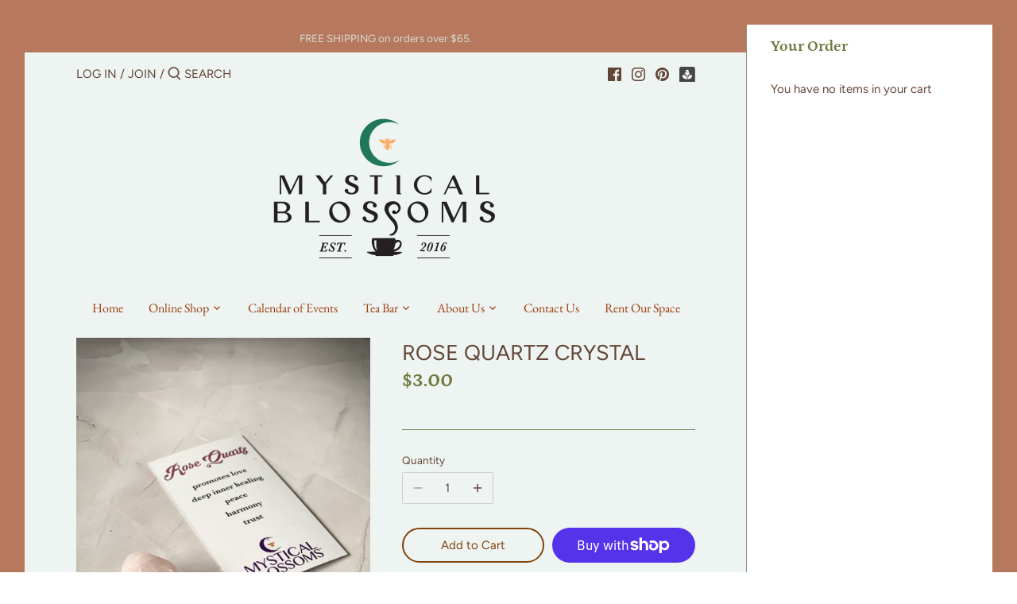

--- FILE ---
content_type: text/html; charset=utf-8
request_url: https://mysticalblossoms.com/products/rose-quartz
body_size: 31712
content:
<!doctype html>
<html class="no-js" lang="en">
<head>
  <!-- Canopy 2.11.19 -->

  <link rel="preload" href="//mysticalblossoms.com/cdn/shop/t/6/assets/styles.css?v=142144372376192561101763489986" as="style">
  <meta charset="utf-8" />
<meta name="viewport" content="width=device-width,initial-scale=1.0" />
<meta http-equiv="X-UA-Compatible" content="IE=edge">

<link rel="preconnect" href="https://cdn.shopify.com" crossorigin>
<link rel="preconnect" href="https://fonts.shopify.com" crossorigin>
<link rel="preconnect" href="https://monorail-edge.shopifysvc.com"><link rel="preload" as="font" href="//mysticalblossoms.com/cdn/fonts/petrona/petrona_n7.8f0b6938e4c6f57dca1d71c2d799a3a6be96af37.woff2" type="font/woff2" crossorigin>
<link rel="preload" as="font" href="//mysticalblossoms.com/cdn/fonts/figtree/figtree_n4.3c0838aba1701047e60be6a99a1b0a40ce9b8419.woff2" type="font/woff2" crossorigin>
<link rel="preload" as="font" href="//mysticalblossoms.com/cdn/fonts/ebgaramond/ebgaramond_n4.f03b4ad40330b0ec2af5bb96f169ce0df8a12bc0.woff2" type="font/woff2" crossorigin>
<link rel="preload" as="font" href="//mysticalblossoms.com/cdn/fonts/cabin/cabin_n4.cefc6494a78f87584a6f312fea532919154f66fe.woff2" type="font/woff2" crossorigin><link rel="preload" as="font" href="//mysticalblossoms.com/cdn/fonts/figtree/figtree_n7.2fd9bfe01586148e644724096c9d75e8c7a90e55.woff2" type="font/woff2" crossorigin><link rel="preload" as="font" href="//mysticalblossoms.com/cdn/fonts/figtree/figtree_i4.89f7a4275c064845c304a4cf8a4a586060656db2.woff2" type="font/woff2" crossorigin><link rel="preload" as="font" href="//mysticalblossoms.com/cdn/fonts/figtree/figtree_i7.06add7096a6f2ab742e09ec7e498115904eda1fe.woff2" type="font/woff2" crossorigin><link rel="preload" href="//mysticalblossoms.com/cdn/shop/t/6/assets/vendor.js?v=121157890423219954401683750042" as="script">
<link rel="preload" href="//mysticalblossoms.com/cdn/shop/t/6/assets/theme.js?v=147382022019578455041683750042" as="script"><link rel="canonical" href="https://mysticalblossoms.com/products/rose-quartz" /><link rel="shortcut icon" href="//mysticalblossoms.com/cdn/shop/files/FaviconForWeb.png?v=1713530693" type="image/png" /><meta name="description" content="ROSE QUARTZ (small tumbled) promotes lovedeep inner healingpeaceharmonytrust This special crystal has been on a journey before coming to you. Most crystals will absorb energy, so a cleanse will reset it&#39;s abilities and then you can charge it with the intention and work you would wish it to do for you (program it). Crys">

  <meta name="theme-color" content="#83430f">

  <title>
  ROSE QUARTZ CRYSTAL &ndash; Mystical Blossoms
  </title>

  


























<meta property="og:site_name" content="Mystical Blossoms">
<meta property="og:url" content="https://mysticalblossoms.com/products/rose-quartz">
<meta property="og:title" content="ROSE QUARTZ CRYSTAL">
<meta property="og:type" content="product">
<meta property="og:description" content="ROSE QUARTZ (small tumbled) promotes lovedeep inner healingpeaceharmonytrust This special crystal has been on a journey before coming to you. Most crystals will absorb energy, so a cleanse will reset it&#39;s abilities and then you can charge it with the intention and work you would wish it to do for you (program it). Crys">

  <meta property="og:price:amount" content="3.00">
  <meta property="og:price:currency" content="USD">

<meta property="og:image" content="http://mysticalblossoms.com/cdn/shop/products/RoseQuartzCrystal_1200x1200.jpg?v=1613160896">
      <meta property="og:image:width" content="3024">
      <meta property="og:image:height" content="4032">
    
<meta property="og:image:secure_url" content="https://mysticalblossoms.com/cdn/shop/products/RoseQuartzCrystal_1200x1200.jpg?v=1613160896">


<meta name="twitter:card" content="summary_large_image">
<meta name="twitter:title" content="ROSE QUARTZ CRYSTAL">
<meta name="twitter:description" content="ROSE QUARTZ (small tumbled) promotes lovedeep inner healingpeaceharmonytrust This special crystal has been on a journey before coming to you. Most crystals will absorb energy, so a cleanse will reset it&#39;s abilities and then you can charge it with the intention and work you would wish it to do for you (program it). Crys">


  <link href="//mysticalblossoms.com/cdn/shop/t/6/assets/styles.css?v=142144372376192561101763489986" rel="stylesheet" type="text/css" media="all" />

  <script>
    document.documentElement.className = document.documentElement.className.replace('no-js', '');
    window.theme = window.theme || {};
    theme.money_format = "${{amount}}";
    theme.customerIsLoggedIn = false;
    theme.shippingCalcMoneyFormat = "${{amount}} USD";
    theme.cartType = "drawer-always";

    theme.strings = {
      previous: "Previous",
      next: "Next",
      close: "Close",
      addressError: "Error looking up that address",
      addressNoResults: "No results for that address",
      addressQueryLimit: "You have exceeded the Google API usage limit. Consider upgrading to a \u003ca href=\"https:\/\/developers.google.com\/maps\/premium\/usage-limits\"\u003ePremium Plan\u003c\/a\u003e.",
      authError: "There was a problem authenticating your Google Maps API Key.",
      shippingCalcSubmitButton: "Calculate shipping",
      shippingCalcSubmitButtonDisabled: "Calculating...",
      infiniteScrollLoadingImg: "\/\/mysticalblossoms.com\/cdn\/shop\/t\/6\/assets\/loading.gif?v=115678512110750922101683750042",
      infiniteScrollCollectionLoading: "Loading more items...",
      infiniteScrollCollectionFinishedMsg : "No more items",
      infiniteScrollBlogLoading: "Loading more articles...",
      infiniteScrollBlogFinishedMsg : "No more articles",
      blogsShowTags: "Show tags",
      priceNonExistent: "Unavailable",
      buttonDefault: "Add to Cart",
      buttonNoStock: "Out of stock",
      buttonNoVariant: "Unavailable",
      unitPriceSeparator: " \/ ",
      onlyXLeft: "[[ quantity ]] in stock",
      productAddingToCart: "Adding",
      productAddedToCart: "Added",
      quickbuyAdded: "Added to cart",
      cartSummary: "View cart",
      cartContinue: "Continue shopping",
      colorBoxPrevious: "Previous",
      colorBoxNext: "Next",
      colorBoxClose: "Close",
      imageSlider: "Image slider"
    };

    theme.routes = {
      root_url: '/',
      account_url: '/account',
      account_login_url: 'https://mysticalblossoms.com/customer_authentication/redirect?locale=en&region_country=US',
      account_logout_url: '/account/logout',
      account_recover_url: '/account/recover',
      account_register_url: '/account/register',
      account_addresses_url: '/account/addresses',
      collections_url: '/collections',
      all_products_collection_url: '/collections/all',
      search_url: '/search',
      cart_url: '/cart',
      cart_add_url: '/cart/add',
      cart_change_url: '/cart/change',
      cart_clear_url: '/cart/clear'
    };

    theme.scripts = {
        masonry: "\/\/mysticalblossoms.com\/cdn\/shop\/t\/6\/assets\/masonry.v3.2.2.min.js?v=169641371380462594081683750042",
        jqueryInfiniteScroll: "\/\/mysticalblossoms.com\/cdn\/shop\/t\/6\/assets\/jquery.infinitescroll.2.1.0.min.js?v=154868730476094579131683750042",
        underscore: "\/\/cdnjs.cloudflare.com\/ajax\/libs\/underscore.js\/1.6.0\/underscore-min.js",
        shopifyCommon: "\/\/mysticalblossoms.com\/cdn\/shopifycloud\/storefront\/assets\/themes_support\/shopify_common-5f594365.js",
        jqueryCart: "\/\/mysticalblossoms.com\/cdn\/shop\/t\/6\/assets\/shipping-calculator.v1.0.min.js?v=156283615219060590411683750042"
    };
  </script>

  <script>window.performance && window.performance.mark && window.performance.mark('shopify.content_for_header.start');</script><meta name="google-site-verification" content="mre5SJtnEUo2cKO4yeC9F7jvDmKHDazrLz5592_f8rQ">
<meta id="shopify-digital-wallet" name="shopify-digital-wallet" content="/16433053760/digital_wallets/dialog">
<meta name="shopify-checkout-api-token" content="52628e148d949711529aa477f2ca67de">
<meta id="in-context-paypal-metadata" data-shop-id="16433053760" data-venmo-supported="false" data-environment="production" data-locale="en_US" data-paypal-v4="true" data-currency="USD">
<link rel="alternate" type="application/json+oembed" href="https://mysticalblossoms.com/products/rose-quartz.oembed">
<script async="async" src="/checkouts/internal/preloads.js?locale=en-US"></script>
<link rel="preconnect" href="https://shop.app" crossorigin="anonymous">
<script async="async" src="https://shop.app/checkouts/internal/preloads.js?locale=en-US&shop_id=16433053760" crossorigin="anonymous"></script>
<script id="apple-pay-shop-capabilities" type="application/json">{"shopId":16433053760,"countryCode":"US","currencyCode":"USD","merchantCapabilities":["supports3DS"],"merchantId":"gid:\/\/shopify\/Shop\/16433053760","merchantName":"Mystical Blossoms","requiredBillingContactFields":["postalAddress","email"],"requiredShippingContactFields":["postalAddress","email"],"shippingType":"shipping","supportedNetworks":["visa","masterCard","amex","discover","elo","jcb"],"total":{"type":"pending","label":"Mystical Blossoms","amount":"1.00"},"shopifyPaymentsEnabled":true,"supportsSubscriptions":true}</script>
<script id="shopify-features" type="application/json">{"accessToken":"52628e148d949711529aa477f2ca67de","betas":["rich-media-storefront-analytics"],"domain":"mysticalblossoms.com","predictiveSearch":true,"shopId":16433053760,"locale":"en"}</script>
<script>var Shopify = Shopify || {};
Shopify.shop = "mystical-blossoms.myshopify.com";
Shopify.locale = "en";
Shopify.currency = {"active":"USD","rate":"1.0"};
Shopify.country = "US";
Shopify.theme = {"name":"Canopy with WC - 2023-05-10","id":122344538175,"schema_name":"Canopy","schema_version":"2.11.19","theme_store_id":null,"role":"main"};
Shopify.theme.handle = "null";
Shopify.theme.style = {"id":null,"handle":null};
Shopify.cdnHost = "mysticalblossoms.com/cdn";
Shopify.routes = Shopify.routes || {};
Shopify.routes.root = "/";</script>
<script type="module">!function(o){(o.Shopify=o.Shopify||{}).modules=!0}(window);</script>
<script>!function(o){function n(){var o=[];function n(){o.push(Array.prototype.slice.apply(arguments))}return n.q=o,n}var t=o.Shopify=o.Shopify||{};t.loadFeatures=n(),t.autoloadFeatures=n()}(window);</script>
<script>
  window.ShopifyPay = window.ShopifyPay || {};
  window.ShopifyPay.apiHost = "shop.app\/pay";
  window.ShopifyPay.redirectState = null;
</script>
<script id="shop-js-analytics" type="application/json">{"pageType":"product"}</script>
<script defer="defer" async type="module" src="//mysticalblossoms.com/cdn/shopifycloud/shop-js/modules/v2/client.init-shop-cart-sync_IZsNAliE.en.esm.js"></script>
<script defer="defer" async type="module" src="//mysticalblossoms.com/cdn/shopifycloud/shop-js/modules/v2/chunk.common_0OUaOowp.esm.js"></script>
<script type="module">
  await import("//mysticalblossoms.com/cdn/shopifycloud/shop-js/modules/v2/client.init-shop-cart-sync_IZsNAliE.en.esm.js");
await import("//mysticalblossoms.com/cdn/shopifycloud/shop-js/modules/v2/chunk.common_0OUaOowp.esm.js");

  window.Shopify.SignInWithShop?.initShopCartSync?.({"fedCMEnabled":true,"windoidEnabled":true});

</script>
<script defer="defer" async type="module" src="//mysticalblossoms.com/cdn/shopifycloud/shop-js/modules/v2/client.payment-terms_CNlwjfZz.en.esm.js"></script>
<script defer="defer" async type="module" src="//mysticalblossoms.com/cdn/shopifycloud/shop-js/modules/v2/chunk.common_0OUaOowp.esm.js"></script>
<script defer="defer" async type="module" src="//mysticalblossoms.com/cdn/shopifycloud/shop-js/modules/v2/chunk.modal_CGo_dVj3.esm.js"></script>
<script type="module">
  await import("//mysticalblossoms.com/cdn/shopifycloud/shop-js/modules/v2/client.payment-terms_CNlwjfZz.en.esm.js");
await import("//mysticalblossoms.com/cdn/shopifycloud/shop-js/modules/v2/chunk.common_0OUaOowp.esm.js");
await import("//mysticalblossoms.com/cdn/shopifycloud/shop-js/modules/v2/chunk.modal_CGo_dVj3.esm.js");

  
</script>
<script>
  window.Shopify = window.Shopify || {};
  if (!window.Shopify.featureAssets) window.Shopify.featureAssets = {};
  window.Shopify.featureAssets['shop-js'] = {"shop-cart-sync":["modules/v2/client.shop-cart-sync_DLOhI_0X.en.esm.js","modules/v2/chunk.common_0OUaOowp.esm.js"],"init-fed-cm":["modules/v2/client.init-fed-cm_C6YtU0w6.en.esm.js","modules/v2/chunk.common_0OUaOowp.esm.js"],"shop-button":["modules/v2/client.shop-button_BCMx7GTG.en.esm.js","modules/v2/chunk.common_0OUaOowp.esm.js"],"shop-cash-offers":["modules/v2/client.shop-cash-offers_BT26qb5j.en.esm.js","modules/v2/chunk.common_0OUaOowp.esm.js","modules/v2/chunk.modal_CGo_dVj3.esm.js"],"init-windoid":["modules/v2/client.init-windoid_B9PkRMql.en.esm.js","modules/v2/chunk.common_0OUaOowp.esm.js"],"init-shop-email-lookup-coordinator":["modules/v2/client.init-shop-email-lookup-coordinator_DZkqjsbU.en.esm.js","modules/v2/chunk.common_0OUaOowp.esm.js"],"shop-toast-manager":["modules/v2/client.shop-toast-manager_Di2EnuM7.en.esm.js","modules/v2/chunk.common_0OUaOowp.esm.js"],"shop-login-button":["modules/v2/client.shop-login-button_BtqW_SIO.en.esm.js","modules/v2/chunk.common_0OUaOowp.esm.js","modules/v2/chunk.modal_CGo_dVj3.esm.js"],"avatar":["modules/v2/client.avatar_BTnouDA3.en.esm.js"],"pay-button":["modules/v2/client.pay-button_CWa-C9R1.en.esm.js","modules/v2/chunk.common_0OUaOowp.esm.js"],"init-shop-cart-sync":["modules/v2/client.init-shop-cart-sync_IZsNAliE.en.esm.js","modules/v2/chunk.common_0OUaOowp.esm.js"],"init-customer-accounts":["modules/v2/client.init-customer-accounts_DenGwJTU.en.esm.js","modules/v2/client.shop-login-button_BtqW_SIO.en.esm.js","modules/v2/chunk.common_0OUaOowp.esm.js","modules/v2/chunk.modal_CGo_dVj3.esm.js"],"init-shop-for-new-customer-accounts":["modules/v2/client.init-shop-for-new-customer-accounts_JdHXxpS9.en.esm.js","modules/v2/client.shop-login-button_BtqW_SIO.en.esm.js","modules/v2/chunk.common_0OUaOowp.esm.js","modules/v2/chunk.modal_CGo_dVj3.esm.js"],"init-customer-accounts-sign-up":["modules/v2/client.init-customer-accounts-sign-up_D6__K_p8.en.esm.js","modules/v2/client.shop-login-button_BtqW_SIO.en.esm.js","modules/v2/chunk.common_0OUaOowp.esm.js","modules/v2/chunk.modal_CGo_dVj3.esm.js"],"checkout-modal":["modules/v2/client.checkout-modal_C_ZQDY6s.en.esm.js","modules/v2/chunk.common_0OUaOowp.esm.js","modules/v2/chunk.modal_CGo_dVj3.esm.js"],"shop-follow-button":["modules/v2/client.shop-follow-button_XetIsj8l.en.esm.js","modules/v2/chunk.common_0OUaOowp.esm.js","modules/v2/chunk.modal_CGo_dVj3.esm.js"],"lead-capture":["modules/v2/client.lead-capture_DvA72MRN.en.esm.js","modules/v2/chunk.common_0OUaOowp.esm.js","modules/v2/chunk.modal_CGo_dVj3.esm.js"],"shop-login":["modules/v2/client.shop-login_ClXNxyh6.en.esm.js","modules/v2/chunk.common_0OUaOowp.esm.js","modules/v2/chunk.modal_CGo_dVj3.esm.js"],"payment-terms":["modules/v2/client.payment-terms_CNlwjfZz.en.esm.js","modules/v2/chunk.common_0OUaOowp.esm.js","modules/v2/chunk.modal_CGo_dVj3.esm.js"]};
</script>
<script>(function() {
  var isLoaded = false;
  function asyncLoad() {
    if (isLoaded) return;
    isLoaded = true;
    var urls = ["\/\/shopify.privy.com\/widget.js?shop=mystical-blossoms.myshopify.com","https:\/\/zooomyapps.com\/backinstock\/ZooomyOrders.js?shop=mystical-blossoms.myshopify.com","https:\/\/d18eg7dreypte5.cloudfront.net\/browse-abandonment\/smsbump_timer.js?shop=mystical-blossoms.myshopify.com","\/\/cdn.shopify.com\/proxy\/f0e40bc7b72f5da5d60e3bca498e890f9159b8558af55d7df8abb5aeaa12731d\/forms-akamai.smsbump.com\/636666\/form_377248.js?ver=1747845755\u0026shop=mystical-blossoms.myshopify.com\u0026sp-cache-control=cHVibGljLCBtYXgtYWdlPTkwMA"];
    for (var i = 0; i < urls.length; i++) {
      var s = document.createElement('script');
      s.type = 'text/javascript';
      s.async = true;
      s.src = urls[i];
      var x = document.getElementsByTagName('script')[0];
      x.parentNode.insertBefore(s, x);
    }
  };
  if(window.attachEvent) {
    window.attachEvent('onload', asyncLoad);
  } else {
    window.addEventListener('load', asyncLoad, false);
  }
})();</script>
<script id="__st">var __st={"a":16433053760,"offset":-18000,"reqid":"a946ab11-8db7-40dd-a677-bc4f15b6adee-1768421219","pageurl":"mysticalblossoms.com\/products\/rose-quartz","u":"5e40446ff654","p":"product","rtyp":"product","rid":4951169433663};</script>
<script>window.ShopifyPaypalV4VisibilityTracking = true;</script>
<script id="captcha-bootstrap">!function(){'use strict';const t='contact',e='account',n='new_comment',o=[[t,t],['blogs',n],['comments',n],[t,'customer']],c=[[e,'customer_login'],[e,'guest_login'],[e,'recover_customer_password'],[e,'create_customer']],r=t=>t.map((([t,e])=>`form[action*='/${t}']:not([data-nocaptcha='true']) input[name='form_type'][value='${e}']`)).join(','),a=t=>()=>t?[...document.querySelectorAll(t)].map((t=>t.form)):[];function s(){const t=[...o],e=r(t);return a(e)}const i='password',u='form_key',d=['recaptcha-v3-token','g-recaptcha-response','h-captcha-response',i],f=()=>{try{return window.sessionStorage}catch{return}},m='__shopify_v',_=t=>t.elements[u];function p(t,e,n=!1){try{const o=window.sessionStorage,c=JSON.parse(o.getItem(e)),{data:r}=function(t){const{data:e,action:n}=t;return t[m]||n?{data:e,action:n}:{data:t,action:n}}(c);for(const[e,n]of Object.entries(r))t.elements[e]&&(t.elements[e].value=n);n&&o.removeItem(e)}catch(o){console.error('form repopulation failed',{error:o})}}const l='form_type',E='cptcha';function T(t){t.dataset[E]=!0}const w=window,h=w.document,L='Shopify',v='ce_forms',y='captcha';let A=!1;((t,e)=>{const n=(g='f06e6c50-85a8-45c8-87d0-21a2b65856fe',I='https://cdn.shopify.com/shopifycloud/storefront-forms-hcaptcha/ce_storefront_forms_captcha_hcaptcha.v1.5.2.iife.js',D={infoText:'Protected by hCaptcha',privacyText:'Privacy',termsText:'Terms'},(t,e,n)=>{const o=w[L][v],c=o.bindForm;if(c)return c(t,g,e,D).then(n);var r;o.q.push([[t,g,e,D],n]),r=I,A||(h.body.append(Object.assign(h.createElement('script'),{id:'captcha-provider',async:!0,src:r})),A=!0)});var g,I,D;w[L]=w[L]||{},w[L][v]=w[L][v]||{},w[L][v].q=[],w[L][y]=w[L][y]||{},w[L][y].protect=function(t,e){n(t,void 0,e),T(t)},Object.freeze(w[L][y]),function(t,e,n,w,h,L){const[v,y,A,g]=function(t,e,n){const i=e?o:[],u=t?c:[],d=[...i,...u],f=r(d),m=r(i),_=r(d.filter((([t,e])=>n.includes(e))));return[a(f),a(m),a(_),s()]}(w,h,L),I=t=>{const e=t.target;return e instanceof HTMLFormElement?e:e&&e.form},D=t=>v().includes(t);t.addEventListener('submit',(t=>{const e=I(t);if(!e)return;const n=D(e)&&!e.dataset.hcaptchaBound&&!e.dataset.recaptchaBound,o=_(e),c=g().includes(e)&&(!o||!o.value);(n||c)&&t.preventDefault(),c&&!n&&(function(t){try{if(!f())return;!function(t){const e=f();if(!e)return;const n=_(t);if(!n)return;const o=n.value;o&&e.removeItem(o)}(t);const e=Array.from(Array(32),(()=>Math.random().toString(36)[2])).join('');!function(t,e){_(t)||t.append(Object.assign(document.createElement('input'),{type:'hidden',name:u})),t.elements[u].value=e}(t,e),function(t,e){const n=f();if(!n)return;const o=[...t.querySelectorAll(`input[type='${i}']`)].map((({name:t})=>t)),c=[...d,...o],r={};for(const[a,s]of new FormData(t).entries())c.includes(a)||(r[a]=s);n.setItem(e,JSON.stringify({[m]:1,action:t.action,data:r}))}(t,e)}catch(e){console.error('failed to persist form',e)}}(e),e.submit())}));const S=(t,e)=>{t&&!t.dataset[E]&&(n(t,e.some((e=>e===t))),T(t))};for(const o of['focusin','change'])t.addEventListener(o,(t=>{const e=I(t);D(e)&&S(e,y())}));const B=e.get('form_key'),M=e.get(l),P=B&&M;t.addEventListener('DOMContentLoaded',(()=>{const t=y();if(P)for(const e of t)e.elements[l].value===M&&p(e,B);[...new Set([...A(),...v().filter((t=>'true'===t.dataset.shopifyCaptcha))])].forEach((e=>S(e,t)))}))}(h,new URLSearchParams(w.location.search),n,t,e,['guest_login'])})(!0,!0)}();</script>
<script integrity="sha256-4kQ18oKyAcykRKYeNunJcIwy7WH5gtpwJnB7kiuLZ1E=" data-source-attribution="shopify.loadfeatures" defer="defer" src="//mysticalblossoms.com/cdn/shopifycloud/storefront/assets/storefront/load_feature-a0a9edcb.js" crossorigin="anonymous"></script>
<script crossorigin="anonymous" defer="defer" src="//mysticalblossoms.com/cdn/shopifycloud/storefront/assets/shopify_pay/storefront-65b4c6d7.js?v=20250812"></script>
<script data-source-attribution="shopify.dynamic_checkout.dynamic.init">var Shopify=Shopify||{};Shopify.PaymentButton=Shopify.PaymentButton||{isStorefrontPortableWallets:!0,init:function(){window.Shopify.PaymentButton.init=function(){};var t=document.createElement("script");t.src="https://mysticalblossoms.com/cdn/shopifycloud/portable-wallets/latest/portable-wallets.en.js",t.type="module",document.head.appendChild(t)}};
</script>
<script data-source-attribution="shopify.dynamic_checkout.buyer_consent">
  function portableWalletsHideBuyerConsent(e){var t=document.getElementById("shopify-buyer-consent"),n=document.getElementById("shopify-subscription-policy-button");t&&n&&(t.classList.add("hidden"),t.setAttribute("aria-hidden","true"),n.removeEventListener("click",e))}function portableWalletsShowBuyerConsent(e){var t=document.getElementById("shopify-buyer-consent"),n=document.getElementById("shopify-subscription-policy-button");t&&n&&(t.classList.remove("hidden"),t.removeAttribute("aria-hidden"),n.addEventListener("click",e))}window.Shopify?.PaymentButton&&(window.Shopify.PaymentButton.hideBuyerConsent=portableWalletsHideBuyerConsent,window.Shopify.PaymentButton.showBuyerConsent=portableWalletsShowBuyerConsent);
</script>
<script>
  function portableWalletsCleanup(e){e&&e.src&&console.error("Failed to load portable wallets script "+e.src);var t=document.querySelectorAll("shopify-accelerated-checkout .shopify-payment-button__skeleton, shopify-accelerated-checkout-cart .wallet-cart-button__skeleton"),e=document.getElementById("shopify-buyer-consent");for(let e=0;e<t.length;e++)t[e].remove();e&&e.remove()}function portableWalletsNotLoadedAsModule(e){e instanceof ErrorEvent&&"string"==typeof e.message&&e.message.includes("import.meta")&&"string"==typeof e.filename&&e.filename.includes("portable-wallets")&&(window.removeEventListener("error",portableWalletsNotLoadedAsModule),window.Shopify.PaymentButton.failedToLoad=e,"loading"===document.readyState?document.addEventListener("DOMContentLoaded",window.Shopify.PaymentButton.init):window.Shopify.PaymentButton.init())}window.addEventListener("error",portableWalletsNotLoadedAsModule);
</script>

<script type="module" src="https://mysticalblossoms.com/cdn/shopifycloud/portable-wallets/latest/portable-wallets.en.js" onError="portableWalletsCleanup(this)" crossorigin="anonymous"></script>
<script nomodule>
  document.addEventListener("DOMContentLoaded", portableWalletsCleanup);
</script>

<link id="shopify-accelerated-checkout-styles" rel="stylesheet" media="screen" href="https://mysticalblossoms.com/cdn/shopifycloud/portable-wallets/latest/accelerated-checkout-backwards-compat.css" crossorigin="anonymous">
<style id="shopify-accelerated-checkout-cart">
        #shopify-buyer-consent {
  margin-top: 1em;
  display: inline-block;
  width: 100%;
}

#shopify-buyer-consent.hidden {
  display: none;
}

#shopify-subscription-policy-button {
  background: none;
  border: none;
  padding: 0;
  text-decoration: underline;
  font-size: inherit;
  cursor: pointer;
}

#shopify-subscription-policy-button::before {
  box-shadow: none;
}

      </style>
<script id="sections-script" data-sections="product-recommendations" defer="defer" src="//mysticalblossoms.com/cdn/shop/t/6/compiled_assets/scripts.js?1147"></script>
<script>window.performance && window.performance.mark && window.performance.mark('shopify.content_for_header.end');</script>

  <script>
    Shopify.money_format = "${{amount}}";
  </script>
<link href="https://monorail-edge.shopifysvc.com" rel="dns-prefetch">
<script>(function(){if ("sendBeacon" in navigator && "performance" in window) {try {var session_token_from_headers = performance.getEntriesByType('navigation')[0].serverTiming.find(x => x.name == '_s').description;} catch {var session_token_from_headers = undefined;}var session_cookie_matches = document.cookie.match(/_shopify_s=([^;]*)/);var session_token_from_cookie = session_cookie_matches && session_cookie_matches.length === 2 ? session_cookie_matches[1] : "";var session_token = session_token_from_headers || session_token_from_cookie || "";function handle_abandonment_event(e) {var entries = performance.getEntries().filter(function(entry) {return /monorail-edge.shopifysvc.com/.test(entry.name);});if (!window.abandonment_tracked && entries.length === 0) {window.abandonment_tracked = true;var currentMs = Date.now();var navigation_start = performance.timing.navigationStart;var payload = {shop_id: 16433053760,url: window.location.href,navigation_start,duration: currentMs - navigation_start,session_token,page_type: "product"};window.navigator.sendBeacon("https://monorail-edge.shopifysvc.com/v1/produce", JSON.stringify({schema_id: "online_store_buyer_site_abandonment/1.1",payload: payload,metadata: {event_created_at_ms: currentMs,event_sent_at_ms: currentMs}}));}}window.addEventListener('pagehide', handle_abandonment_event);}}());</script>
<script id="web-pixels-manager-setup">(function e(e,d,r,n,o){if(void 0===o&&(o={}),!Boolean(null===(a=null===(i=window.Shopify)||void 0===i?void 0:i.analytics)||void 0===a?void 0:a.replayQueue)){var i,a;window.Shopify=window.Shopify||{};var t=window.Shopify;t.analytics=t.analytics||{};var s=t.analytics;s.replayQueue=[],s.publish=function(e,d,r){return s.replayQueue.push([e,d,r]),!0};try{self.performance.mark("wpm:start")}catch(e){}var l=function(){var e={modern:/Edge?\/(1{2}[4-9]|1[2-9]\d|[2-9]\d{2}|\d{4,})\.\d+(\.\d+|)|Firefox\/(1{2}[4-9]|1[2-9]\d|[2-9]\d{2}|\d{4,})\.\d+(\.\d+|)|Chrom(ium|e)\/(9{2}|\d{3,})\.\d+(\.\d+|)|(Maci|X1{2}).+ Version\/(15\.\d+|(1[6-9]|[2-9]\d|\d{3,})\.\d+)([,.]\d+|)( \(\w+\)|)( Mobile\/\w+|) Safari\/|Chrome.+OPR\/(9{2}|\d{3,})\.\d+\.\d+|(CPU[ +]OS|iPhone[ +]OS|CPU[ +]iPhone|CPU IPhone OS|CPU iPad OS)[ +]+(15[._]\d+|(1[6-9]|[2-9]\d|\d{3,})[._]\d+)([._]\d+|)|Android:?[ /-](13[3-9]|1[4-9]\d|[2-9]\d{2}|\d{4,})(\.\d+|)(\.\d+|)|Android.+Firefox\/(13[5-9]|1[4-9]\d|[2-9]\d{2}|\d{4,})\.\d+(\.\d+|)|Android.+Chrom(ium|e)\/(13[3-9]|1[4-9]\d|[2-9]\d{2}|\d{4,})\.\d+(\.\d+|)|SamsungBrowser\/([2-9]\d|\d{3,})\.\d+/,legacy:/Edge?\/(1[6-9]|[2-9]\d|\d{3,})\.\d+(\.\d+|)|Firefox\/(5[4-9]|[6-9]\d|\d{3,})\.\d+(\.\d+|)|Chrom(ium|e)\/(5[1-9]|[6-9]\d|\d{3,})\.\d+(\.\d+|)([\d.]+$|.*Safari\/(?![\d.]+ Edge\/[\d.]+$))|(Maci|X1{2}).+ Version\/(10\.\d+|(1[1-9]|[2-9]\d|\d{3,})\.\d+)([,.]\d+|)( \(\w+\)|)( Mobile\/\w+|) Safari\/|Chrome.+OPR\/(3[89]|[4-9]\d|\d{3,})\.\d+\.\d+|(CPU[ +]OS|iPhone[ +]OS|CPU[ +]iPhone|CPU IPhone OS|CPU iPad OS)[ +]+(10[._]\d+|(1[1-9]|[2-9]\d|\d{3,})[._]\d+)([._]\d+|)|Android:?[ /-](13[3-9]|1[4-9]\d|[2-9]\d{2}|\d{4,})(\.\d+|)(\.\d+|)|Mobile Safari.+OPR\/([89]\d|\d{3,})\.\d+\.\d+|Android.+Firefox\/(13[5-9]|1[4-9]\d|[2-9]\d{2}|\d{4,})\.\d+(\.\d+|)|Android.+Chrom(ium|e)\/(13[3-9]|1[4-9]\d|[2-9]\d{2}|\d{4,})\.\d+(\.\d+|)|Android.+(UC? ?Browser|UCWEB|U3)[ /]?(15\.([5-9]|\d{2,})|(1[6-9]|[2-9]\d|\d{3,})\.\d+)\.\d+|SamsungBrowser\/(5\.\d+|([6-9]|\d{2,})\.\d+)|Android.+MQ{2}Browser\/(14(\.(9|\d{2,})|)|(1[5-9]|[2-9]\d|\d{3,})(\.\d+|))(\.\d+|)|K[Aa][Ii]OS\/(3\.\d+|([4-9]|\d{2,})\.\d+)(\.\d+|)/},d=e.modern,r=e.legacy,n=navigator.userAgent;return n.match(d)?"modern":n.match(r)?"legacy":"unknown"}(),u="modern"===l?"modern":"legacy",c=(null!=n?n:{modern:"",legacy:""})[u],f=function(e){return[e.baseUrl,"/wpm","/b",e.hashVersion,"modern"===e.buildTarget?"m":"l",".js"].join("")}({baseUrl:d,hashVersion:r,buildTarget:u}),m=function(e){var d=e.version,r=e.bundleTarget,n=e.surface,o=e.pageUrl,i=e.monorailEndpoint;return{emit:function(e){var a=e.status,t=e.errorMsg,s=(new Date).getTime(),l=JSON.stringify({metadata:{event_sent_at_ms:s},events:[{schema_id:"web_pixels_manager_load/3.1",payload:{version:d,bundle_target:r,page_url:o,status:a,surface:n,error_msg:t},metadata:{event_created_at_ms:s}}]});if(!i)return console&&console.warn&&console.warn("[Web Pixels Manager] No Monorail endpoint provided, skipping logging."),!1;try{return self.navigator.sendBeacon.bind(self.navigator)(i,l)}catch(e){}var u=new XMLHttpRequest;try{return u.open("POST",i,!0),u.setRequestHeader("Content-Type","text/plain"),u.send(l),!0}catch(e){return console&&console.warn&&console.warn("[Web Pixels Manager] Got an unhandled error while logging to Monorail."),!1}}}}({version:r,bundleTarget:l,surface:e.surface,pageUrl:self.location.href,monorailEndpoint:e.monorailEndpoint});try{o.browserTarget=l,function(e){var d=e.src,r=e.async,n=void 0===r||r,o=e.onload,i=e.onerror,a=e.sri,t=e.scriptDataAttributes,s=void 0===t?{}:t,l=document.createElement("script"),u=document.querySelector("head"),c=document.querySelector("body");if(l.async=n,l.src=d,a&&(l.integrity=a,l.crossOrigin="anonymous"),s)for(var f in s)if(Object.prototype.hasOwnProperty.call(s,f))try{l.dataset[f]=s[f]}catch(e){}if(o&&l.addEventListener("load",o),i&&l.addEventListener("error",i),u)u.appendChild(l);else{if(!c)throw new Error("Did not find a head or body element to append the script");c.appendChild(l)}}({src:f,async:!0,onload:function(){if(!function(){var e,d;return Boolean(null===(d=null===(e=window.Shopify)||void 0===e?void 0:e.analytics)||void 0===d?void 0:d.initialized)}()){var d=window.webPixelsManager.init(e)||void 0;if(d){var r=window.Shopify.analytics;r.replayQueue.forEach((function(e){var r=e[0],n=e[1],o=e[2];d.publishCustomEvent(r,n,o)})),r.replayQueue=[],r.publish=d.publishCustomEvent,r.visitor=d.visitor,r.initialized=!0}}},onerror:function(){return m.emit({status:"failed",errorMsg:"".concat(f," has failed to load")})},sri:function(e){var d=/^sha384-[A-Za-z0-9+/=]+$/;return"string"==typeof e&&d.test(e)}(c)?c:"",scriptDataAttributes:o}),m.emit({status:"loading"})}catch(e){m.emit({status:"failed",errorMsg:(null==e?void 0:e.message)||"Unknown error"})}}})({shopId: 16433053760,storefrontBaseUrl: "https://mysticalblossoms.com",extensionsBaseUrl: "https://extensions.shopifycdn.com/cdn/shopifycloud/web-pixels-manager",monorailEndpoint: "https://monorail-edge.shopifysvc.com/unstable/produce_batch",surface: "storefront-renderer",enabledBetaFlags: ["2dca8a86","a0d5f9d2"],webPixelsConfigList: [{"id":"830767167","configuration":"{\"pixelCode\":\"D1M2S9BC77U2ICJASTDG\"}","eventPayloadVersion":"v1","runtimeContext":"STRICT","scriptVersion":"22e92c2ad45662f435e4801458fb78cc","type":"APP","apiClientId":4383523,"privacyPurposes":["ANALYTICS","MARKETING","SALE_OF_DATA"],"dataSharingAdjustments":{"protectedCustomerApprovalScopes":["read_customer_address","read_customer_email","read_customer_name","read_customer_personal_data","read_customer_phone"]}},{"id":"686555199","configuration":"{\"store\":\"mystical-blossoms.myshopify.com\"}","eventPayloadVersion":"v1","runtimeContext":"STRICT","scriptVersion":"8450b52b59e80bfb2255f1e069ee1acd","type":"APP","apiClientId":740217,"privacyPurposes":["ANALYTICS","MARKETING","SALE_OF_DATA"],"dataSharingAdjustments":{"protectedCustomerApprovalScopes":["read_customer_address","read_customer_email","read_customer_name","read_customer_personal_data","read_customer_phone"]}},{"id":"386465855","configuration":"{\"config\":\"{\\\"pixel_id\\\":\\\"G-P92HYLKTSN\\\",\\\"target_country\\\":\\\"US\\\",\\\"gtag_events\\\":[{\\\"type\\\":\\\"begin_checkout\\\",\\\"action_label\\\":[\\\"G-P92HYLKTSN\\\",\\\"AW-11153264238\\\/N-8yCKP_kpkYEO6cpcYp\\\"]},{\\\"type\\\":\\\"search\\\",\\\"action_label\\\":[\\\"G-P92HYLKTSN\\\",\\\"AW-11153264238\\\/sJhVCJ3_kpkYEO6cpcYp\\\"]},{\\\"type\\\":\\\"view_item\\\",\\\"action_label\\\":[\\\"G-P92HYLKTSN\\\",\\\"AW-11153264238\\\/oEC4CJr_kpkYEO6cpcYp\\\",\\\"MC-HE79C5HXPL\\\"]},{\\\"type\\\":\\\"purchase\\\",\\\"action_label\\\":[\\\"G-P92HYLKTSN\\\",\\\"AW-11153264238\\\/KVM2CJT_kpkYEO6cpcYp\\\",\\\"MC-HE79C5HXPL\\\"]},{\\\"type\\\":\\\"page_view\\\",\\\"action_label\\\":[\\\"G-P92HYLKTSN\\\",\\\"AW-11153264238\\\/RDzRCJf_kpkYEO6cpcYp\\\",\\\"MC-HE79C5HXPL\\\"]},{\\\"type\\\":\\\"add_payment_info\\\",\\\"action_label\\\":[\\\"G-P92HYLKTSN\\\",\\\"AW-11153264238\\\/me1LCKb_kpkYEO6cpcYp\\\"]},{\\\"type\\\":\\\"add_to_cart\\\",\\\"action_label\\\":[\\\"G-P92HYLKTSN\\\",\\\"AW-11153264238\\\/CkckCKD_kpkYEO6cpcYp\\\"]}],\\\"enable_monitoring_mode\\\":false}\"}","eventPayloadVersion":"v1","runtimeContext":"OPEN","scriptVersion":"b2a88bafab3e21179ed38636efcd8a93","type":"APP","apiClientId":1780363,"privacyPurposes":[],"dataSharingAdjustments":{"protectedCustomerApprovalScopes":["read_customer_address","read_customer_email","read_customer_name","read_customer_personal_data","read_customer_phone"]}},{"id":"175833151","configuration":"{\"pixel_id\":\"564187934538458\",\"pixel_type\":\"facebook_pixel\"}","eventPayloadVersion":"v1","runtimeContext":"OPEN","scriptVersion":"ca16bc87fe92b6042fbaa3acc2fbdaa6","type":"APP","apiClientId":2329312,"privacyPurposes":["ANALYTICS","MARKETING","SALE_OF_DATA"],"dataSharingAdjustments":{"protectedCustomerApprovalScopes":["read_customer_address","read_customer_email","read_customer_name","read_customer_personal_data","read_customer_phone"]}},{"id":"40960063","configuration":"{\"tagID\":\"2613346421773\"}","eventPayloadVersion":"v1","runtimeContext":"STRICT","scriptVersion":"18031546ee651571ed29edbe71a3550b","type":"APP","apiClientId":3009811,"privacyPurposes":["ANALYTICS","MARKETING","SALE_OF_DATA"],"dataSharingAdjustments":{"protectedCustomerApprovalScopes":["read_customer_address","read_customer_email","read_customer_name","read_customer_personal_data","read_customer_phone"]}},{"id":"shopify-app-pixel","configuration":"{}","eventPayloadVersion":"v1","runtimeContext":"STRICT","scriptVersion":"0450","apiClientId":"shopify-pixel","type":"APP","privacyPurposes":["ANALYTICS","MARKETING"]},{"id":"shopify-custom-pixel","eventPayloadVersion":"v1","runtimeContext":"LAX","scriptVersion":"0450","apiClientId":"shopify-pixel","type":"CUSTOM","privacyPurposes":["ANALYTICS","MARKETING"]}],isMerchantRequest: false,initData: {"shop":{"name":"Mystical Blossoms","paymentSettings":{"currencyCode":"USD"},"myshopifyDomain":"mystical-blossoms.myshopify.com","countryCode":"US","storefrontUrl":"https:\/\/mysticalblossoms.com"},"customer":null,"cart":null,"checkout":null,"productVariants":[{"price":{"amount":3.0,"currencyCode":"USD"},"product":{"title":"ROSE QUARTZ CRYSTAL","vendor":"Mystical Blossoms","id":"4951169433663","untranslatedTitle":"ROSE QUARTZ CRYSTAL","url":"\/products\/rose-quartz","type":""},"id":"33366103851071","image":{"src":"\/\/mysticalblossoms.com\/cdn\/shop\/products\/RoseQuartzCrystal.jpg?v=1613160896"},"sku":"3336610385","title":"Default Title","untranslatedTitle":"Default Title"}],"purchasingCompany":null},},"https://mysticalblossoms.com/cdn","7cecd0b6w90c54c6cpe92089d5m57a67346",{"modern":"","legacy":""},{"shopId":"16433053760","storefrontBaseUrl":"https:\/\/mysticalblossoms.com","extensionBaseUrl":"https:\/\/extensions.shopifycdn.com\/cdn\/shopifycloud\/web-pixels-manager","surface":"storefront-renderer","enabledBetaFlags":"[\"2dca8a86\", \"a0d5f9d2\"]","isMerchantRequest":"false","hashVersion":"7cecd0b6w90c54c6cpe92089d5m57a67346","publish":"custom","events":"[[\"page_viewed\",{}],[\"product_viewed\",{\"productVariant\":{\"price\":{\"amount\":3.0,\"currencyCode\":\"USD\"},\"product\":{\"title\":\"ROSE QUARTZ CRYSTAL\",\"vendor\":\"Mystical Blossoms\",\"id\":\"4951169433663\",\"untranslatedTitle\":\"ROSE QUARTZ CRYSTAL\",\"url\":\"\/products\/rose-quartz\",\"type\":\"\"},\"id\":\"33366103851071\",\"image\":{\"src\":\"\/\/mysticalblossoms.com\/cdn\/shop\/products\/RoseQuartzCrystal.jpg?v=1613160896\"},\"sku\":\"3336610385\",\"title\":\"Default Title\",\"untranslatedTitle\":\"Default Title\"}}]]"});</script><script>
  window.ShopifyAnalytics = window.ShopifyAnalytics || {};
  window.ShopifyAnalytics.meta = window.ShopifyAnalytics.meta || {};
  window.ShopifyAnalytics.meta.currency = 'USD';
  var meta = {"product":{"id":4951169433663,"gid":"gid:\/\/shopify\/Product\/4951169433663","vendor":"Mystical Blossoms","type":"","handle":"rose-quartz","variants":[{"id":33366103851071,"price":300,"name":"ROSE QUARTZ CRYSTAL","public_title":null,"sku":"3336610385"}],"remote":false},"page":{"pageType":"product","resourceType":"product","resourceId":4951169433663,"requestId":"a946ab11-8db7-40dd-a677-bc4f15b6adee-1768421219"}};
  for (var attr in meta) {
    window.ShopifyAnalytics.meta[attr] = meta[attr];
  }
</script>
<script class="analytics">
  (function () {
    var customDocumentWrite = function(content) {
      var jquery = null;

      if (window.jQuery) {
        jquery = window.jQuery;
      } else if (window.Checkout && window.Checkout.$) {
        jquery = window.Checkout.$;
      }

      if (jquery) {
        jquery('body').append(content);
      }
    };

    var hasLoggedConversion = function(token) {
      if (token) {
        return document.cookie.indexOf('loggedConversion=' + token) !== -1;
      }
      return false;
    }

    var setCookieIfConversion = function(token) {
      if (token) {
        var twoMonthsFromNow = new Date(Date.now());
        twoMonthsFromNow.setMonth(twoMonthsFromNow.getMonth() + 2);

        document.cookie = 'loggedConversion=' + token + '; expires=' + twoMonthsFromNow;
      }
    }

    var trekkie = window.ShopifyAnalytics.lib = window.trekkie = window.trekkie || [];
    if (trekkie.integrations) {
      return;
    }
    trekkie.methods = [
      'identify',
      'page',
      'ready',
      'track',
      'trackForm',
      'trackLink'
    ];
    trekkie.factory = function(method) {
      return function() {
        var args = Array.prototype.slice.call(arguments);
        args.unshift(method);
        trekkie.push(args);
        return trekkie;
      };
    };
    for (var i = 0; i < trekkie.methods.length; i++) {
      var key = trekkie.methods[i];
      trekkie[key] = trekkie.factory(key);
    }
    trekkie.load = function(config) {
      trekkie.config = config || {};
      trekkie.config.initialDocumentCookie = document.cookie;
      var first = document.getElementsByTagName('script')[0];
      var script = document.createElement('script');
      script.type = 'text/javascript';
      script.onerror = function(e) {
        var scriptFallback = document.createElement('script');
        scriptFallback.type = 'text/javascript';
        scriptFallback.onerror = function(error) {
                var Monorail = {
      produce: function produce(monorailDomain, schemaId, payload) {
        var currentMs = new Date().getTime();
        var event = {
          schema_id: schemaId,
          payload: payload,
          metadata: {
            event_created_at_ms: currentMs,
            event_sent_at_ms: currentMs
          }
        };
        return Monorail.sendRequest("https://" + monorailDomain + "/v1/produce", JSON.stringify(event));
      },
      sendRequest: function sendRequest(endpointUrl, payload) {
        // Try the sendBeacon API
        if (window && window.navigator && typeof window.navigator.sendBeacon === 'function' && typeof window.Blob === 'function' && !Monorail.isIos12()) {
          var blobData = new window.Blob([payload], {
            type: 'text/plain'
          });

          if (window.navigator.sendBeacon(endpointUrl, blobData)) {
            return true;
          } // sendBeacon was not successful

        } // XHR beacon

        var xhr = new XMLHttpRequest();

        try {
          xhr.open('POST', endpointUrl);
          xhr.setRequestHeader('Content-Type', 'text/plain');
          xhr.send(payload);
        } catch (e) {
          console.log(e);
        }

        return false;
      },
      isIos12: function isIos12() {
        return window.navigator.userAgent.lastIndexOf('iPhone; CPU iPhone OS 12_') !== -1 || window.navigator.userAgent.lastIndexOf('iPad; CPU OS 12_') !== -1;
      }
    };
    Monorail.produce('monorail-edge.shopifysvc.com',
      'trekkie_storefront_load_errors/1.1',
      {shop_id: 16433053760,
      theme_id: 122344538175,
      app_name: "storefront",
      context_url: window.location.href,
      source_url: "//mysticalblossoms.com/cdn/s/trekkie.storefront.55c6279c31a6628627b2ba1c5ff367020da294e2.min.js"});

        };
        scriptFallback.async = true;
        scriptFallback.src = '//mysticalblossoms.com/cdn/s/trekkie.storefront.55c6279c31a6628627b2ba1c5ff367020da294e2.min.js';
        first.parentNode.insertBefore(scriptFallback, first);
      };
      script.async = true;
      script.src = '//mysticalblossoms.com/cdn/s/trekkie.storefront.55c6279c31a6628627b2ba1c5ff367020da294e2.min.js';
      first.parentNode.insertBefore(script, first);
    };
    trekkie.load(
      {"Trekkie":{"appName":"storefront","development":false,"defaultAttributes":{"shopId":16433053760,"isMerchantRequest":null,"themeId":122344538175,"themeCityHash":"263718108297055796","contentLanguage":"en","currency":"USD","eventMetadataId":"c96afb8f-ec22-496e-8b45-be76a98346e4"},"isServerSideCookieWritingEnabled":true,"monorailRegion":"shop_domain","enabledBetaFlags":["65f19447"]},"Session Attribution":{},"S2S":{"facebookCapiEnabled":true,"source":"trekkie-storefront-renderer","apiClientId":580111}}
    );

    var loaded = false;
    trekkie.ready(function() {
      if (loaded) return;
      loaded = true;

      window.ShopifyAnalytics.lib = window.trekkie;

      var originalDocumentWrite = document.write;
      document.write = customDocumentWrite;
      try { window.ShopifyAnalytics.merchantGoogleAnalytics.call(this); } catch(error) {};
      document.write = originalDocumentWrite;

      window.ShopifyAnalytics.lib.page(null,{"pageType":"product","resourceType":"product","resourceId":4951169433663,"requestId":"a946ab11-8db7-40dd-a677-bc4f15b6adee-1768421219","shopifyEmitted":true});

      var match = window.location.pathname.match(/checkouts\/(.+)\/(thank_you|post_purchase)/)
      var token = match? match[1]: undefined;
      if (!hasLoggedConversion(token)) {
        setCookieIfConversion(token);
        window.ShopifyAnalytics.lib.track("Viewed Product",{"currency":"USD","variantId":33366103851071,"productId":4951169433663,"productGid":"gid:\/\/shopify\/Product\/4951169433663","name":"ROSE QUARTZ CRYSTAL","price":"3.00","sku":"3336610385","brand":"Mystical Blossoms","variant":null,"category":"","nonInteraction":true,"remote":false},undefined,undefined,{"shopifyEmitted":true});
      window.ShopifyAnalytics.lib.track("monorail:\/\/trekkie_storefront_viewed_product\/1.1",{"currency":"USD","variantId":33366103851071,"productId":4951169433663,"productGid":"gid:\/\/shopify\/Product\/4951169433663","name":"ROSE QUARTZ CRYSTAL","price":"3.00","sku":"3336610385","brand":"Mystical Blossoms","variant":null,"category":"","nonInteraction":true,"remote":false,"referer":"https:\/\/mysticalblossoms.com\/products\/rose-quartz"});
      }
    });


        var eventsListenerScript = document.createElement('script');
        eventsListenerScript.async = true;
        eventsListenerScript.src = "//mysticalblossoms.com/cdn/shopifycloud/storefront/assets/shop_events_listener-3da45d37.js";
        document.getElementsByTagName('head')[0].appendChild(eventsListenerScript);

})();</script>
<script
  defer
  src="https://mysticalblossoms.com/cdn/shopifycloud/perf-kit/shopify-perf-kit-3.0.3.min.js"
  data-application="storefront-renderer"
  data-shop-id="16433053760"
  data-render-region="gcp-us-central1"
  data-page-type="product"
  data-theme-instance-id="122344538175"
  data-theme-name="Canopy"
  data-theme-version="2.11.19"
  data-monorail-region="shop_domain"
  data-resource-timing-sampling-rate="10"
  data-shs="true"
  data-shs-beacon="true"
  data-shs-export-with-fetch="true"
  data-shs-logs-sample-rate="1"
  data-shs-beacon-endpoint="https://mysticalblossoms.com/api/collect"
></script>
</head>

<body class="template-product  ">
  <a class="skip-link visually-hidden" href="#content">Skip to content</a>

  <div id="shopify-section-cart-drawer" class="shopify-section">
<div data-section-type="cart-drawer">
  <div id="cart-summary" class="cart-summary cart-summary--empty">
    <style>
      #cart-summary .cart-promo .overlay {
        color: #ffffff;
      }

      #cart-summary .cart-promo.has-tint::after {
        background-color: #3d4246;
        opacity: 0.5;
      }
    </style>

    <div class="cart-summary__inner">
      <a class="cart-summary__close toggle-cart-summary" href="#">
        <svg fill="#000000" height="24" viewBox="0 0 24 24" width="24" xmlns="http://www.w3.org/2000/svg">
  <title>Left</title>
  <path d="M15.41 16.09l-4.58-4.59 4.58-4.59L14 5.5l-6 6 6 6z"/><path d="M0-.5h24v24H0z" fill="none"/>
</svg>
        <span class="beside-svg">Continue shopping</span>
      </a>

      <div class="cart-summary__header cart-summary__section">
        <h5 class="cart-summary__title">Your Order</h5>
        
      </div>

      
        <div class="cart-summary__empty">
          <div class="cart-summary__section">
            <p>You have no items in your cart</p>
          </div>
        </div>
      

      

      
    </div>
    <script type="application/json" id="LimitedCartJson">
      {
        "items": []
      }
    </script>
  </div><!-- /#cart-summary -->
</div>



</div>

  <div id="page-wrap">
    <div id="page-wrap-inner">
      <a id="page-overlay" href="#" aria-controls="mobile-nav" aria-label="Close navigation"></a>

      <div id="page-wrap-content">
        <div id="shopify-section-header" class="shopify-section"><style type="text/css">

  .logo img,
  #page-footer .logo-column img {
    width: 300px;
  }


  .nav-item-link--featured,
  .main-nav .nav-item .nav-item-link.nav-item-link--featured {
    color: #32452f;
  }

</style>



<style type="text/css">
        #shopify-section-header .notification {
          background: #b7795d;
          color: #d6dad5;
        }
        #shopify-section-header a.notification:hover {
          background: #b27052;
        }
      </style><div class="notification header-announcement header-announcement--above">FREE SHIPPING on orders over $65.</div>

<div class="container header-container" data-section-type="header" itemscope itemtype="http://schema.org/Organization"><div class="page-header layout-center using-compact-mobile-logo">
    <div id="toolbar" class="toolbar cf">
      <span class="mobile-toolbar">
        <a class="toggle-mob-nav" href="#" aria-controls="mobile-nav" aria-label="Open navigation"><svg fill="#000000" height="24" viewBox="0 0 24 24" width="24" xmlns="http://www.w3.org/2000/svg">
    <path d="M0 0h24v24H0z" fill="none"/>
    <path d="M3 18h18v-2H3v2zm0-5h18v-2H3v2zm0-7v2h18V6H3z"/>
</svg></a>
        
        <a class="compact-logo" href="/" itemprop="url">
          
            <img src="//mysticalblossoms.com/cdn/shop/files/2024MB_TeaLogo_200x.png?v=1713532723" />
          
        </a>
        
      </span>

      
      <span class="toolbar-links">
        
          
            <a href="https://mysticalblossoms.com/customer_authentication/redirect?locale=en&region_country=US">Log in</a>
            <span class="divider">/</span>
            <a href="/account/register">Join</a>
          
          <span class="divider">/</span>
        
        
          <form class="search-form" action="/search" method="get" autocomplete="off">
            <input type="hidden" name="type" value="product" />
            <button type="submit" aria-label="Submit"><svg width="19px" height="21px" viewBox="0 0 19 21" version="1.1" xmlns="http://www.w3.org/2000/svg" xmlns:xlink="http://www.w3.org/1999/xlink">
  <g stroke="currentColor" stroke-width="0.5">
    <g transform="translate(0.000000, 0.472222)">
      <path d="M14.3977778,14.0103889 L19,19.0422222 L17.8135556,20.0555556 L13.224,15.0385 C11.8019062,16.0671405 10.0908414,16.619514 8.33572222,16.6165556 C3.73244444,16.6165556 0,12.8967778 0,8.30722222 C0,3.71766667 3.73244444,0 8.33572222,0 C12.939,0 16.6714444,3.71977778 16.6714444,8.30722222 C16.6739657,10.4296993 15.859848,12.4717967 14.3977778,14.0103889 Z M8.33572222,15.0585556 C12.0766111,15.0585556 15.1081667,12.0365 15.1081667,8.30827778 C15.1081667,4.58005556 12.0766111,1.558 8.33572222,1.558 C4.59483333,1.558 1.56327778,4.58005556 1.56327778,8.30827778 C1.56327778,12.0365 4.59483333,15.0585556 8.33572222,15.0585556 Z"></path>
    </g>
  </g>
</svg>
</button>
            <input type="text" name="q" placeholder="Search" aria-label="Search" autocomplete="off" />
          </form>
        
      </span>
      

      
      <span class="toolbar-social">
        

  <div class="social-links ">
    <ul class="social-links__list">
      
      
        <li><a aria-label="Facebook" class="facebook" target="_blank" href="https://www.facebook.com/themysticalblossoms"><svg width="48px" height="48px" viewBox="0 0 48 48" version="1.1" xmlns="http://www.w3.org/2000/svg" xmlns:xlink="http://www.w3.org/1999/xlink">
    <title>Facebook</title>
    <defs></defs>
    <g stroke="none" stroke-width="1" fill="none" fill-rule="evenodd">
        <g transform="translate(-325.000000, -295.000000)" fill="#000000">
            <path d="M350.638355,343 L327.649232,343 C326.185673,343 325,341.813592 325,340.350603 L325,297.649211 C325,296.18585 326.185859,295 327.649232,295 L370.350955,295 C371.813955,295 373,296.18585 373,297.649211 L373,340.350603 C373,341.813778 371.813769,343 370.350955,343 L358.119305,343 L358.119305,324.411755 L364.358521,324.411755 L365.292755,317.167586 L358.119305,317.167586 L358.119305,312.542641 C358.119305,310.445287 358.701712,309.01601 361.70929,309.01601 L365.545311,309.014333 L365.545311,302.535091 C364.881886,302.446808 362.604784,302.24957 359.955552,302.24957 C354.424834,302.24957 350.638355,305.625526 350.638355,311.825209 L350.638355,317.167586 L344.383122,317.167586 L344.383122,324.411755 L350.638355,324.411755 L350.638355,343 L350.638355,343 Z"></path>
        </g>
        <g transform="translate(-1417.000000, -472.000000)"></g>
    </g>
</svg></a></li>
      
      
      
      
        <li><a aria-label="Instagram" class="instagram" target="_blank" href="https://www.instagram.com/mysticalblossoms/"><svg width="48px" height="48px" viewBox="0 0 48 48" version="1.1" xmlns="http://www.w3.org/2000/svg" xmlns:xlink="http://www.w3.org/1999/xlink">
    <title>Instagram</title>
    <defs></defs>
    <g stroke="none" stroke-width="1" fill="none" fill-rule="evenodd">
        <g transform="translate(-642.000000, -295.000000)" fill="#000000">
            <path d="M666.000048,295 C659.481991,295 658.664686,295.027628 656.104831,295.144427 C653.550311,295.260939 651.805665,295.666687 650.279088,296.260017 C648.700876,296.873258 647.362454,297.693897 646.028128,299.028128 C644.693897,300.362454 643.873258,301.700876 643.260017,303.279088 C642.666687,304.805665 642.260939,306.550311 642.144427,309.104831 C642.027628,311.664686 642,312.481991 642,319.000048 C642,325.518009 642.027628,326.335314 642.144427,328.895169 C642.260939,331.449689 642.666687,333.194335 643.260017,334.720912 C643.873258,336.299124 644.693897,337.637546 646.028128,338.971872 C647.362454,340.306103 648.700876,341.126742 650.279088,341.740079 C651.805665,342.333313 653.550311,342.739061 656.104831,342.855573 C658.664686,342.972372 659.481991,343 666.000048,343 C672.518009,343 673.335314,342.972372 675.895169,342.855573 C678.449689,342.739061 680.194335,342.333313 681.720912,341.740079 C683.299124,341.126742 684.637546,340.306103 685.971872,338.971872 C687.306103,337.637546 688.126742,336.299124 688.740079,334.720912 C689.333313,333.194335 689.739061,331.449689 689.855573,328.895169 C689.972372,326.335314 690,325.518009 690,319.000048 C690,312.481991 689.972372,311.664686 689.855573,309.104831 C689.739061,306.550311 689.333313,304.805665 688.740079,303.279088 C688.126742,301.700876 687.306103,300.362454 685.971872,299.028128 C684.637546,297.693897 683.299124,296.873258 681.720912,296.260017 C680.194335,295.666687 678.449689,295.260939 675.895169,295.144427 C673.335314,295.027628 672.518009,295 666.000048,295 Z M666.000048,299.324317 C672.40826,299.324317 673.167356,299.348801 675.69806,299.464266 C678.038036,299.570966 679.308818,299.961946 680.154513,300.290621 C681.274771,300.725997 682.074262,301.246066 682.91405,302.08595 C683.753934,302.925738 684.274003,303.725229 684.709379,304.845487 C685.038054,305.691182 685.429034,306.961964 685.535734,309.30194 C685.651199,311.832644 685.675683,312.59174 685.675683,319.000048 C685.675683,325.40826 685.651199,326.167356 685.535734,328.69806 C685.429034,331.038036 685.038054,332.308818 684.709379,333.154513 C684.274003,334.274771 683.753934,335.074262 682.91405,335.91405 C682.074262,336.753934 681.274771,337.274003 680.154513,337.709379 C679.308818,338.038054 678.038036,338.429034 675.69806,338.535734 C673.167737,338.651199 672.408736,338.675683 666.000048,338.675683 C659.591264,338.675683 658.832358,338.651199 656.30194,338.535734 C653.961964,338.429034 652.691182,338.038054 651.845487,337.709379 C650.725229,337.274003 649.925738,336.753934 649.08595,335.91405 C648.246161,335.074262 647.725997,334.274771 647.290621,333.154513 C646.961946,332.308818 646.570966,331.038036 646.464266,328.69806 C646.348801,326.167356 646.324317,325.40826 646.324317,319.000048 C646.324317,312.59174 646.348801,311.832644 646.464266,309.30194 C646.570966,306.961964 646.961946,305.691182 647.290621,304.845487 C647.725997,303.725229 648.246066,302.925738 649.08595,302.08595 C649.925738,301.246066 650.725229,300.725997 651.845487,300.290621 C652.691182,299.961946 653.961964,299.570966 656.30194,299.464266 C658.832644,299.348801 659.59174,299.324317 666.000048,299.324317 Z M666.000048,306.675683 C659.193424,306.675683 653.675683,312.193424 653.675683,319.000048 C653.675683,325.806576 659.193424,331.324317 666.000048,331.324317 C672.806576,331.324317 678.324317,325.806576 678.324317,319.000048 C678.324317,312.193424 672.806576,306.675683 666.000048,306.675683 Z M666.000048,327 C661.581701,327 658,323.418299 658,319.000048 C658,314.581701 661.581701,311 666.000048,311 C670.418299,311 674,314.581701 674,319.000048 C674,323.418299 670.418299,327 666.000048,327 Z M681.691284,306.188768 C681.691284,307.779365 680.401829,309.068724 678.811232,309.068724 C677.22073,309.068724 675.931276,307.779365 675.931276,306.188768 C675.931276,304.598171 677.22073,303.308716 678.811232,303.308716 C680.401829,303.308716 681.691284,304.598171 681.691284,306.188768 Z"></path>
        </g>
        <g transform="translate(-1734.000000, -472.000000)"></g>
    </g>
</svg></a></li>
      
      
        <li><a aria-label="Pinterest" class="pinterest" target="_blank" href="https://www.pinterest.com/mysticalblossoms/"><svg width="48px" height="48px" viewBox="0 0 48 48" version="1.1" xmlns="http://www.w3.org/2000/svg" xmlns:xlink="http://www.w3.org/1999/xlink">
    <title>Pinterest</title>
    <defs></defs>
    <g stroke="none" stroke-width="1" fill="none" fill-rule="evenodd">
        <g transform="translate(-407.000000, -295.000000)" fill="#000000">
            <path d="M431.001411,295 C417.747575,295 407,305.744752 407,319.001411 C407,328.826072 412.910037,337.270594 421.368672,340.982007 C421.300935,339.308344 421.357382,337.293173 421.78356,335.469924 C422.246428,333.522491 424.871229,322.393897 424.871229,322.393897 C424.871229,322.393897 424.106368,320.861351 424.106368,318.59499 C424.106368,315.038808 426.169518,312.38296 428.73505,312.38296 C430.91674,312.38296 431.972306,314.022755 431.972306,315.987123 C431.972306,318.180102 430.572411,321.462515 429.852708,324.502205 C429.251543,327.050803 431.128418,329.125243 433.640325,329.125243 C438.187158,329.125243 441.249427,323.285765 441.249427,316.36532 C441.249427,311.10725 437.707356,307.170048 431.263891,307.170048 C423.985006,307.170048 419.449462,312.59746 419.449462,318.659905 C419.449462,320.754101 420.064738,322.227377 421.029988,323.367613 C421.475922,323.895396 421.535191,324.104251 421.374316,324.708238 C421.261422,325.145705 420.996119,326.21256 420.886047,326.633092 C420.725172,327.239901 420.23408,327.460046 419.686541,327.234256 C416.330746,325.865408 414.769977,322.193509 414.769977,318.064385 C414.769977,311.248368 420.519139,303.069148 431.921503,303.069148 C441.085729,303.069148 447.117128,309.704533 447.117128,316.819721 C447.117128,326.235138 441.884459,333.268478 434.165285,333.268478 C431.577174,333.268478 429.138649,331.868584 428.303228,330.279591 C428.303228,330.279591 426.908979,335.808608 426.615452,336.875463 C426.107426,338.724114 425.111131,340.575587 424.199506,342.014994 C426.358617,342.652849 428.63909,343 431.001411,343 C444.255248,343 455,332.255248 455,319.001411 C455,305.744752 444.255248,295 431.001411,295"></path>
        </g>
        <g transform="translate(-1499.000000, -472.000000)"></g>
    </g>
</svg></a></li>
      

      
        <li>
          <a aria-label="" class="social-custom" target="_blank" href="https://mysticalblossomspodcast.buzzsprout.com/">
            <img src="//mysticalblossoms.com/cdn/shop/files/Screenshot_2023-04-24_at_11.53.08_AM_x48.png?v=1682351614" />
          </a>
        </li>
      
    </ul>
  </div>


        &nbsp;
      </span>
      
<span class="localization localization--header">
            <form method="post" action="/localization" id="localization_form_header" accept-charset="UTF-8" class="selectors-form" enctype="multipart/form-data"><input type="hidden" name="form_type" value="localization" /><input type="hidden" name="utf8" value="✓" /><input type="hidden" name="_method" value="put" /><input type="hidden" name="return_to" value="/products/rose-quartz" /></form>
          </span><span class="toolbar-cart">
        <a class="current-cart toggle-cart-summary" href="/cart">
          <span class="beside-svg"><span class="theme-money">$0.00</span></span>
          <span class="current-cart-icon">
            <svg width="21px" height="19px" viewBox="0 0 21 19" version="1.1" xmlns="http://www.w3.org/2000/svg" xmlns:xlink="http://www.w3.org/1999/xlink">
  <g transform="translate(-0.500000, 0.500000)">
    <path stroke="currentColor" stroke-width="0.5" d="M10.5,5.75 L10.5,0 L12,0 L12,5.75 L21.5,5.75 L17.682,17.75 L4.318,17.75 L0.5,5.75 L10.5,5.75 Z M2.551,7.25 L5.415,16.25 L16.585,16.25 L19.449,7.25 L2.55,7.25 L2.551,7.25 Z"></path>
  </g>
</svg>

            
          </span>
        </a>
      </span>
    </div>

    <div class="logo-nav">
      

      <div class="cf">
      <div class="logo align-center">
        <meta itemprop="name" content="Mystical Blossoms">
        
          
          <a href="/" itemprop="url">
            <img src="//mysticalblossoms.com/cdn/shop/files/2024MB_TeaLogo_600x.png?v=1713532723" alt="" itemprop="logo"/>
          </a>
        
      </div>
      </div>

      
        
<nav class="main-nav cf desktop align-center" data-col-limit="10" role="navigation" aria-label="Primary navigation">
  <ul><li class="nav-item first">

        <a class="nav-item-link" href="/" >
          <span class="nav-item-link-title">Home</span>
          
        </a>

        
      </li><li class="nav-item dropdown drop-norm">

        <a class="nav-item-link" href="/collections/all" aria-haspopup="true" aria-expanded="false">
          <span class="nav-item-link-title">Online Shop</span>
          <svg fill="#000000" height="24" viewBox="0 0 24 24" width="24" xmlns="http://www.w3.org/2000/svg">
    <path d="M7.41 7.84L12 12.42l4.59-4.58L18 9.25l-6 6-6-6z"/>
    <path d="M0-.75h24v24H0z" fill="none"/>
</svg>
        </a>

        

          

          <div class="sub-nav">
            <div class="sub-nav-inner">
              <ul class="sub-nav-list">
                
<li class="sub-nav-item">
                  <a class="sub-nav-item-link" href="/collections/all" >
                    <span class="sub-nav-item-link-title">All Products</span>
                    
                  </a>

                  
                </li>

                
<li class="sub-nav-item">
                  <a class="sub-nav-item-link" href="/products/gift-card" data-img="//mysticalblossoms.com/cdn/shop/files/ShopifyGiftCardArt2025_400x.jpg?v=1746823678" >
                    <span class="sub-nav-item-link-title">Gift Cards</span>
                    
                  </a>

                  
                </li>

                
<li class="sub-nav-item">
                  <a class="sub-nav-item-link" href="/collections/full-moon-ritual" data-img="//mysticalblossoms.com/cdn/shop/collections/full-moon_400x.png?v=1764875484" >
                    <span class="sub-nav-item-link-title">Full Moon Rituals</span>
                    
                  </a>

                  
                </li>

                
<li class="sub-nav-item">
                  <a class="sub-nav-item-link" href="/collections/new-moon-ritual" data-img="//mysticalblossoms.com/cdn/shop/collections/dark-sky-no-moon_400x.png?v=1765918506" >
                    <span class="sub-nav-item-link-title">New Moon Rituals</span>
                    
                  </a>

                  
                </li>

                
<li class="sub-nav-item">
                  <a class="sub-nav-item-link" href="/collections/winter-wellness" data-img="//mysticalblossoms.com/cdn/shop/collections/ElderberryTonic_400x.jpg?v=1760802978" >
                    <span class="sub-nav-item-link-title">Winter Wellness</span>
                    
                  </a>

                  
                </li>

                
<li class="sub-nav-item">
                  <a class="sub-nav-item-link" href="/collections/candle" data-img="//mysticalblossoms.com/cdn/shop/collections/candle_400x.png?v=1765310715" >
                    <span class="sub-nav-item-link-title">Candles and Such</span>
                    
                  </a>

                  
                </li>

                
<li class="sub-nav-item">
                  <a class="sub-nav-item-link" href="/collections/good-night" data-img="//mysticalblossoms.com/cdn/shop/collections/SleepTightSpray_579f215c-6cd2-46df-ae5f-3005615f4ad9_400x.jpg?v=1748985093" >
                    <span class="sub-nav-item-link-title">Sleep Collection</span>
                    
                  </a>

                  
                </li>

                
<li class="sub-nav-item">
                  <a class="sub-nav-item-link" href="/collections/events" data-img="//mysticalblossoms.com/cdn/shop/collections/Mystical_Blososms_Outside_400x.jpg?v=1741969752" >
                    <span class="sub-nav-item-link-title">Events</span>
                    
                  </a>

                  
                </li>

                
<li class="sub-nav-item">
                  <a class="sub-nav-item-link" href="/collections/loose-tea" data-img="//mysticalblossoms.com/cdn/shop/collections/ListenToYTourHeart_400x.jpg?v=1730218987" >
                    <span class="sub-nav-item-link-title">Loose Tea</span>
                    
                  </a>

                  
                </li>

                
<li class="sub-nav-item">
                  <a class="sub-nav-item-link" href="/collections/functional-drink-mixes" data-img="//mysticalblossoms.com/cdn/shop/collections/Mushroom_Cacao_8f697745-7b8d-45b4-ae33-0c90c4c3c384_400x.jpg?v=1730221446" >
                    <span class="sub-nav-item-link-title">Functional Drink Mixes</span>
                    
                  </a>

                  
                </li>

                
<li class="sub-nav-item has-dropdown">
                  <a class="sub-nav-item-link" href="/collections/tea-herbal-seasonal" data-img="//mysticalblossoms.com/cdn/shop/collections/69ad03f05ecd4956dc4a5d9908db0446_400x.jpg?v=1741969791" aria-haspopup="true" aria-expanded="false">
                    <span class="sub-nav-item-link-title">Tea And Wellness</span>
                    <svg fill="#000000" height="24" viewBox="0 0 24 24" width="24" xmlns="http://www.w3.org/2000/svg">
    <path d="M7.41 7.84L12 12.42l4.59-4.58L18 9.25l-6 6-6-6z"/>
    <path d="M0-.75h24v24H0z" fill="none"/>
</svg>
                  </a>

                  
                  <ul class="sub-sub-nav-list">
                    
<li class="sub-nav-item">
                      <a class="sub-nav-item-link" href="/collections/tea-herbal-seasonal" data-img="//mysticalblossoms.com/cdn/shop/collections/69ad03f05ecd4956dc4a5d9908db0446_400x.jpg?v=1741969791">
                        BEVERAGES + WELLNESS
                      </a>
                    </li>
                    
<li class="sub-nav-item">
                      <a class="sub-nav-item-link" href="/collections/tonics" data-img="//mysticalblossoms.com/cdn/shop/products/Mystical_Blossoms_ElderberryTonic_400x.jpg?v=1765307037">
                        TONICS
                      </a>
                    </li>
                    
<li class="sub-nav-item">
                      <a class="sub-nav-item-link" href="/collections/tea" data-img="//mysticalblossoms.com/cdn/shop/collections/RoseQuartzDiffuser2_400x.jpg?v=1730222380">
                        TEAS + TEAWARE
                      </a>
                    </li>
                    
<li class="sub-nav-item">
                      <a class="sub-nav-item-link" href="/collections/drops" data-img="//mysticalblossoms.com/cdn/shop/products/SleepDrops2_400x.jpg?v=1613941338">
                        DROPS
                      </a>
                    </li>
                    
<li class="sub-nav-item">
                      <a class="sub-nav-item-link" href="/collections/flower-essences-1" data-img="//mysticalblossoms.com/cdn/shop/collections/PassionAwakensDrops4_400x.jpg?v=1713528076">
                        FLOWER ESSENCES
                      </a>
                    </li>
                    
<li class="sub-nav-item">
                      <a class="sub-nav-item-link" href="/collections/bitters" data-img="//mysticalblossoms.com/cdn/shop/products/DigestiveBitters_400x.jpg?v=1613940859">
                        BITTERS
                      </a>
                    </li>
                    
<li class="sub-nav-item">
                      <a class="sub-nav-item-link" href="/collections/honey" data-img="//mysticalblossoms.com/cdn/shop/collections/BeWellHoney3_400x.jpg?v=1738001512">
                        HONEY
                      </a>
                    </li>
                    
<li class="sub-nav-item">
                      <a class="sub-nav-item-link" href="/collections/mugs-drinkware" data-img="//mysticalblossoms.com/cdn/shop/collections/LoveisLoveMug_400x.jpg?v=1722618134">
                        MUGS + DRINKWARE
                      </a>
                    </li>
                    
                  </ul>
                  
                </li>

                
<li class="sub-nav-item">
                  <a class="sub-nav-item-link" href="/collections/soap" data-img="//mysticalblossoms.com/cdn/shop/collections/New_Moon_1_2bc90083-a719-45d2-8b36-9aed655b2505_400x.jpg?v=1697122544" >
                    <span class="sub-nav-item-link-title">Soap</span>
                    
                  </a>

                  
                </li>

                
<li class="sub-nav-item has-dropdown">
                  <a class="sub-nav-item-link" href="/collections/aromatherapy-and-smudge/Spray+Candles+Incense+Smudge" data-img="//mysticalblossoms.com/cdn/shop/collections/370d69cd990c8e9d9870b8daacabb0a7_400x.jpg?v=1612561372" aria-haspopup="true" aria-expanded="false">
                    <span class="sub-nav-item-link-title">Aromatherapy</span>
                    <svg fill="#000000" height="24" viewBox="0 0 24 24" width="24" xmlns="http://www.w3.org/2000/svg">
    <path d="M7.41 7.84L12 12.42l4.59-4.58L18 9.25l-6 6-6-6z"/>
    <path d="M0-.75h24v24H0z" fill="none"/>
</svg>
                  </a>

                  
                  <ul class="sub-sub-nav-list">
                    
<li class="sub-nav-item">
                      <a class="sub-nav-item-link" href="/collections/aromatherapy-and-smudge" data-img="//mysticalblossoms.com/cdn/shop/collections/370d69cd990c8e9d9870b8daacabb0a7_400x.jpg?v=1612561372">
                        ALL AROMATHERAPY PRODUCTS
                      </a>
                    </li>
                    
<li class="sub-nav-item">
                      <a class="sub-nav-item-link" href="/collections/air-freshener" data-img="//mysticalblossoms.com/cdn/shopifycloud/storefront/assets/no-image-2048-a2addb12_400x.gif">
                        AIR FRESHENER
                      </a>
                    </li>
                    
<li class="sub-nav-item">
                      <a class="sub-nav-item-link" href="/collections/candle" data-img="//mysticalblossoms.com/cdn/shop/collections/candle_400x.png?v=1765310715">
                        CANDLES
                      </a>
                    </li>
                    
<li class="sub-nav-item">
                      <a class="sub-nav-item-link" href="/collections/incense" data-img="//mysticalblossoms.com/cdn/shop/collections/PapayaArtWildRoseIncense2_400x.jpg?v=1673110038">
                        INCENSE
                      </a>
                    </li>
                    
<li class="sub-nav-item">
                      <a class="sub-nav-item-link" href="/collections/smudge" data-img="//mysticalblossoms.com/cdn/shop/collections/Smudge_Sticks_400x.jpg?v=1667234210">
                        SMUDGE
                      </a>
                    </li>
                    
<li class="sub-nav-item">
                      <a class="sub-nav-item-link" href="/collections/spray" data-img="//mysticalblossoms.com/cdn/shop/files/SleepTightSpray_cf0bef97-3402-4a6d-a07b-c29cb11bd74a_400x.jpg?v=1689788184">
                        SPRAYS
                      </a>
                    </li>
                    
<li class="sub-nav-item">
                      <a class="sub-nav-item-link" href="/collections/roller-balls" data-img="//mysticalblossoms.com/cdn/shop/collections/Rollerballs_4_400x.jpg?v=1614457844">
                        ROLLER BALLS
                      </a>
                    </li>
                    
<li class="sub-nav-item">
                      <a class="sub-nav-item-link" href="/collections/other-aromatherapy" data-img="//mysticalblossoms.com/cdn/shop/products/BreatheInhaler_400x.jpg?v=1614452679">
                        OTHER
                      </a>
                    </li>
                    
                  </ul>
                  
                </li>

                
<li class="sub-nav-item has-dropdown">
                  <a class="sub-nav-item-link" href="/collections/bath-shower" data-img="//mysticalblossoms.com/cdn/shop/collections/Rose_Quartz_Whipped_Soap_Scrub_2_400x.jpg?v=1612908583" aria-haspopup="true" aria-expanded="false">
                    <span class="sub-nav-item-link-title">Bath And Shower</span>
                    <svg fill="#000000" height="24" viewBox="0 0 24 24" width="24" xmlns="http://www.w3.org/2000/svg">
    <path d="M7.41 7.84L12 12.42l4.59-4.58L18 9.25l-6 6-6-6z"/>
    <path d="M0-.75h24v24H0z" fill="none"/>
</svg>
                  </a>

                  
                  <ul class="sub-sub-nav-list">
                    
<li class="sub-nav-item">
                      <a class="sub-nav-item-link" href="/collections/bath-shower" data-img="//mysticalblossoms.com/cdn/shop/collections/Rose_Quartz_Whipped_Soap_Scrub_2_400x.jpg?v=1612908583">
                        ALL BATH + SHOWER PRODUCTS
                      </a>
                    </li>
                    
<li class="sub-nav-item">
                      <a class="sub-nav-item-link" href="/collections/soap" data-img="//mysticalblossoms.com/cdn/shop/collections/New_Moon_1_2bc90083-a719-45d2-8b36-9aed655b2505_400x.jpg?v=1697122544">
                        SOAP
                      </a>
                    </li>
                    
<li class="sub-nav-item">
                      <a class="sub-nav-item-link" href="/collections/bath-bombs-melts" data-img="//mysticalblossoms.com/cdn/shopifycloud/storefront/assets/no-image-2048-a2addb12_400x.gif">
                        BATH BOMBS + MELTS
                      </a>
                    </li>
                    
<li class="sub-nav-item">
                      <a class="sub-nav-item-link" href="/collections/soak" data-img="//mysticalblossoms.com/cdn/shop/products/LovelySoak3_400x.jpg?v=1613941139">
                        SOAK
                      </a>
                    </li>
                    
<li class="sub-nav-item">
                      <a class="sub-nav-item-link" href="/collections/scrub" data-img="//mysticalblossoms.com/cdn/shop/products/RoseQuartzWhippedSoapScrub_400x.jpg?v=1612290109">
                        SCRUB
                      </a>
                    </li>
                    
<li class="sub-nav-item">
                      <a class="sub-nav-item-link" href="/collections/shaving" data-img="//mysticalblossoms.com/cdn/shop/products/SugarDaddyShave1_400x.jpg?v=1625694775">
                        SHAVING
                      </a>
                    </li>
                    
                  </ul>
                  
                </li>

                
<li class="sub-nav-item has-dropdown">
                  <a class="sub-nav-item-link" href="/collections/body" data-img="//mysticalblossoms.com/cdn/shop/collections/Omnius_Oil_400x.jpg?v=1612292951" aria-haspopup="true" aria-expanded="false">
                    <span class="sub-nav-item-link-title">Body</span>
                    <svg fill="#000000" height="24" viewBox="0 0 24 24" width="24" xmlns="http://www.w3.org/2000/svg">
    <path d="M7.41 7.84L12 12.42l4.59-4.58L18 9.25l-6 6-6-6z"/>
    <path d="M0-.75h24v24H0z" fill="none"/>
</svg>
                  </a>

                  
                  <ul class="sub-sub-nav-list">
                    
<li class="sub-nav-item">
                      <a class="sub-nav-item-link" href="/collections/body" data-img="//mysticalblossoms.com/cdn/shop/collections/Omnius_Oil_400x.jpg?v=1612292951">
                        ALL BODY PRODUCTS
                      </a>
                    </li>
                    
<li class="sub-nav-item">
                      <a class="sub-nav-item-link" href="/collections/sprays" data-img="//mysticalblossoms.com/cdn/shop/products/MysticalBlossomsShowerMist1_400x.jpg?v=1651769544">
                        SPRAYS
                      </a>
                    </li>
                    
<li class="sub-nav-item">
                      <a class="sub-nav-item-link" href="/collections/salve" data-img="//mysticalblossoms.com/cdn/shop/products/CalendulaSalve_400x.jpg?v=1612284850">
                        SALVE + LOTION
                      </a>
                    </li>
                    
<li class="sub-nav-item">
                      <a class="sub-nav-item-link" href="/collections/oil-droppers" data-img="//mysticalblossoms.com/cdn/shop/products/LikeHeavenOil_400x.jpg?v=1612287901">
                        OIL DROPPERS
                      </a>
                    </li>
                    
<li class="sub-nav-item">
                      <a class="sub-nav-item-link" href="/collections/roller-balls" data-img="//mysticalblossoms.com/cdn/shop/collections/Rollerballs_4_400x.jpg?v=1614457844">
                        ROLLER BALLS
                      </a>
                    </li>
                    
<li class="sub-nav-item">
                      <a class="sub-nav-item-link" href="/collections/body-butter" data-img="//mysticalblossoms.com/cdn/shop/products/SleepTightButter2_400x.jpg?v=1614454987">
                        BODY BUTTER
                      </a>
                    </li>
                    
<li class="sub-nav-item">
                      <a class="sub-nav-item-link" href="/collections/lip-balm" data-img="//mysticalblossoms.com/cdn/shop/products/CalendulaSalve_400x.jpg?v=1612284850">
                        LIPS
                      </a>
                    </li>
                    
<li class="sub-nav-item">
                      <a class="sub-nav-item-link" href="/collections/exfoliator" data-img="//mysticalblossoms.com/cdn/shop/products/RoseQuartzWhippedSoapScrub_400x.jpg?v=1612290109">
                        EXFOLIATE
                      </a>
                    </li>
                    
<li class="sub-nav-item">
                      <a class="sub-nav-item-link" href="/collections/deodorant" data-img="//mysticalblossoms.com/cdn/shop/files/E9B9D836-8C29-4500-883B-D997BEE2F62C_400x.jpg?v=1746806219">
                        DEODORANT
                      </a>
                    </li>
                    
                  </ul>
                  
                </li>

                
<li class="sub-nav-item">
                  <a class="sub-nav-item-link" href="/collections/books-decks-cards-stickers" data-img="//mysticalblossoms.com/cdn/shop/collections/GeminiSticker_400x.jpg?v=1675367596" >
                    <span class="sub-nav-item-link-title">Books, Decks, Cards And Stickers</span>
                    
                  </a>

                  
                </li>

                
<li class="sub-nav-item">
                  <a class="sub-nav-item-link" href="/collections/clothing" data-img="//mysticalblossoms.com/cdn/shop/collections/FullSizeRender_4_400x.jpg?v=1660405721" >
                    <span class="sub-nav-item-link-title">Clothing</span>
                    
                  </a>

                  
                </li>

                
<li class="sub-nav-item has-dropdown">
                  <a class="sub-nav-item-link" href="/collections/face" data-img="//mysticalblossoms.com/cdn/shop/collections/5990b05a7854397ac5c94e70ec918207_400x.jpg?v=1612561193" aria-haspopup="true" aria-expanded="false">
                    <span class="sub-nav-item-link-title">Face</span>
                    <svg fill="#000000" height="24" viewBox="0 0 24 24" width="24" xmlns="http://www.w3.org/2000/svg">
    <path d="M7.41 7.84L12 12.42l4.59-4.58L18 9.25l-6 6-6-6z"/>
    <path d="M0-.75h24v24H0z" fill="none"/>
</svg>
                  </a>

                  
                  <ul class="sub-sub-nav-list">
                    
<li class="sub-nav-item">
                      <a class="sub-nav-item-link" href="/collections/all-face" data-img="//mysticalblossoms.com/cdn/shop/collections/Rose_Quartz_Face_Mist_400x.jpg?v=1670355274">
                        ALL FACE PRODUCTS
                      </a>
                    </li>
                    
<li class="sub-nav-item">
                      <a class="sub-nav-item-link" href="/collections/lip-balm" data-img="//mysticalblossoms.com/cdn/shop/products/CalendulaSalve_400x.jpg?v=1612284850">
                        LIPS
                      </a>
                    </li>
                    
<li class="sub-nav-item">
                      <a class="sub-nav-item-link" href="/collections/face-wash" data-img="//mysticalblossoms.com/cdn/shop/products/Mystical_Blossoms_New_Moon_Soap_400x.jpg?v=1764792185">
                        FACE WASH + MAKEUP REMOVAL
                      </a>
                    </li>
                    
<li class="sub-nav-item">
                      <a class="sub-nav-item-link" href="/collections/steam" data-img="//mysticalblossoms.com/cdn/shop/products/BreatheFaceSteam_400x.jpg?v=1612808997">
                        STEAM
                      </a>
                    </li>
                    
<li class="sub-nav-item">
                      <a class="sub-nav-item-link" href="/collections/moisturizer" data-img="//mysticalblossoms.com/cdn/shop/products/BotanicalGlow_400x.jpg?v=1612808892">
                        SERUM
                      </a>
                    </li>
                    
<li class="sub-nav-item">
                      <a class="sub-nav-item-link" href="/collections/face-exfoliators" data-img="//mysticalblossoms.com/cdn/shop/products/BotanicalHoneyPolish_400x.jpg?v=1612808945">
                        FACE EXFOLIATORS + MASKS
                      </a>
                    </li>
                    
                  </ul>
                  
                </li>

                
<li class="sub-nav-item">
                  <a class="sub-nav-item-link" href="/collections/for-him" data-img="//mysticalblossoms.com/cdn/shop/collections/d2034d34fed568b7fa810afe778929e4_400x.png?v=1749758211" >
                    <span class="sub-nav-item-link-title">Men's Products</span>
                    
                  </a>

                  
                </li>

                
<li class="sub-nav-item">
                  <a class="sub-nav-item-link" href="/collections/gifts" data-img="//mysticalblossoms.com/cdn/shop/collections/GIFT_KITS_AND_SEASONAL_400x.png?v=1612561253" >
                    <span class="sub-nav-item-link-title">Gifts</span>
                    
                  </a>

                  
                </li>

                
<li class="sub-nav-item">
                  <a class="sub-nav-item-link" href="/collections/hair" data-img="//mysticalblossoms.com/cdn/shop/collections/HairTea3_400x.jpg?v=1662567458" >
                    <span class="sub-nav-item-link-title">Hair Care</span>
                    
                  </a>

                  
                </li>

                
<li class="sub-nav-item has-dropdown">
                  <a class="sub-nav-item-link" href="/collections/houseware" data-img="//mysticalblossoms.com/cdn/shop/collections/Home_400x.jpg?v=1612559784" aria-haspopup="true" aria-expanded="false">
                    <span class="sub-nav-item-link-title">House</span>
                    <svg fill="#000000" height="24" viewBox="0 0 24 24" width="24" xmlns="http://www.w3.org/2000/svg">
    <path d="M7.41 7.84L12 12.42l4.59-4.58L18 9.25l-6 6-6-6z"/>
    <path d="M0-.75h24v24H0z" fill="none"/>
</svg>
                  </a>

                  
                  <ul class="sub-sub-nav-list">
                    
<li class="sub-nav-item">
                      <a class="sub-nav-item-link" href="/collections/houseware" data-img="//mysticalblossoms.com/cdn/shop/collections/Home_400x.jpg?v=1612559784">
                        ALL HOME
                      </a>
                    </li>
                    
<li class="sub-nav-item">
                      <a class="sub-nav-item-link" href="/collections/mugs-drinkware" data-img="//mysticalblossoms.com/cdn/shop/collections/LoveisLoveMug_400x.jpg?v=1722618134">
                        MUGS + DRINKWARE
                      </a>
                    </li>
                    
                  </ul>
                  
                </li>

                
<li class="sub-nav-item">
                  <a class="sub-nav-item-link" href="/collections/jewelry" data-img="//mysticalblossoms.com/cdn/shop/collections/Jewelry_400x.jpg?v=1612559761" >
                    <span class="sub-nav-item-link-title">Jewelry</span>
                    
                  </a>

                  
                </li>

                
<li class="sub-nav-item">
                  <a class="sub-nav-item-link" href="/collections/love" data-img="//mysticalblossoms.com/cdn/shop/collections/PapayaArtWildRoseIncense3_400x.jpg?v=1673108789" >
                    <span class="sub-nav-item-link-title">Love</span>
                    
                  </a>

                  
                </li>

                
<li class="sub-nav-item">
                  <a class="sub-nav-item-link" href="/collections/burnables" data-img="//mysticalblossoms.com/cdn/shop/collections/Full_Moon_Loose_Smudge_400x.jpg?v=1612292306" >
                    <span class="sub-nav-item-link-title">Ritual</span>
                    
                  </a>

                  
                </li>

                
              </ul></div>
          </div>
        
      </li><li class="nav-item">

        <a class="nav-item-link" href="/pages/this-month" >
          <span class="nav-item-link-title">Calendar of Events</span>
          
        </a>

        
      </li><li class="nav-item dropdown drop-norm">

        <a class="nav-item-link" href="/pages/tea-bar-menu" aria-haspopup="true" aria-expanded="false">
          <span class="nav-item-link-title">Tea Bar</span>
          <svg fill="#000000" height="24" viewBox="0 0 24 24" width="24" xmlns="http://www.w3.org/2000/svg">
    <path d="M7.41 7.84L12 12.42l4.59-4.58L18 9.25l-6 6-6-6z"/>
    <path d="M0-.75h24v24H0z" fill="none"/>
</svg>
        </a>

        

          

          <div class="sub-nav">
            <div class="sub-nav-inner">
              <ul class="sub-nav-list">
                
<li class="sub-nav-item">
                  <a class="sub-nav-item-link" href="/pages/tea-bar-menu" >
                    <span class="sub-nav-item-link-title">Tea Bar Menus</span>
                    
                  </a>

                  
                </li>

                
<li class="sub-nav-item">
                  <a class="sub-nav-item-link" href="/collections/loose-tea" data-img="//mysticalblossoms.com/cdn/shop/collections/ListenToYTourHeart_400x.jpg?v=1730218987" >
                    <span class="sub-nav-item-link-title">Shop Our Teas</span>
                    
                  </a>

                  
                </li>

                
<li class="sub-nav-item">
                  <a class="sub-nav-item-link" href="/collections/functional-drink-mixes" data-img="//mysticalblossoms.com/cdn/shop/collections/Mushroom_Cacao_8f697745-7b8d-45b4-ae33-0c90c4c3c384_400x.jpg?v=1730221446" >
                    <span class="sub-nav-item-link-title">Functional Drink Mixes</span>
                    
                  </a>

                  
                </li>

                
<li class="sub-nav-item">
                  <a class="sub-nav-item-link" href="/collections/honey" data-img="//mysticalblossoms.com/cdn/shop/collections/BeWellHoney3_400x.jpg?v=1738001512" >
                    <span class="sub-nav-item-link-title">Honey</span>
                    
                  </a>

                  
                </li>

                
              </ul></div>
          </div>
        
      </li><li class="nav-item dropdown drop-norm">

        <a class="nav-item-link" href="/pages/about-us" aria-haspopup="true" aria-expanded="false">
          <span class="nav-item-link-title">About Us</span>
          <svg fill="#000000" height="24" viewBox="0 0 24 24" width="24" xmlns="http://www.w3.org/2000/svg">
    <path d="M7.41 7.84L12 12.42l4.59-4.58L18 9.25l-6 6-6-6z"/>
    <path d="M0-.75h24v24H0z" fill="none"/>
</svg>
        </a>

        

          

          <div class="sub-nav">
            <div class="sub-nav-inner">
              <ul class="sub-nav-list">
                
<li class="sub-nav-item">
                  <a class="sub-nav-item-link" href="/pages/about-us" >
                    <span class="sub-nav-item-link-title">Jody and Michaline</span>
                    
                  </a>

                  
                </li>

                
<li class="sub-nav-item">
                  <a class="sub-nav-item-link" href="/pages/book-a-healing-or-reading-with-jody" >
                    <span class="sub-nav-item-link-title">Book a Healing or Reading with Jody</span>
                    
                  </a>

                  
                </li>

                
<li class="sub-nav-item">
                  <a class="sub-nav-item-link" href="/pages/book-a-healing-with-michaline" >
                    <span class="sub-nav-item-link-title">Book a Healing with Michaline</span>
                    
                  </a>

                  
                </li>

                
<li class="sub-nav-item">
                  <a class="sub-nav-item-link" href="/pages/gardening" >
                    <span class="sub-nav-item-link-title">Our Gardens</span>
                    
                  </a>

                  
                </li>

                
              </ul></div>
          </div>
        
      </li><li class="nav-item">

        <a class="nav-item-link" href="/pages/contact-us" >
          <span class="nav-item-link-title">Contact Us</span>
          
        </a>

        
      </li><li class="nav-item last">

        <a class="nav-item-link" href="/pages/renting-our-space" >
          <span class="nav-item-link-title">Rent Our Space</span>
          
        </a>

        
      </li></ul>
</nav>

      
    </div>

    <script id="mobile-navigation-template" type="text/template">
      <nav id="mobile-nav">
  <div class="inner">

    
    <form class="search-form" action="/search" method="get">
      <input type="hidden" name="type" value="product" />
      <button type="submit" aria-label="Submit"><svg width="19px" height="21px" viewBox="0 0 19 21" version="1.1" xmlns="http://www.w3.org/2000/svg" xmlns:xlink="http://www.w3.org/1999/xlink">
  <g stroke="currentColor" stroke-width="0.5">
    <g transform="translate(0.000000, 0.472222)">
      <path d="M14.3977778,14.0103889 L19,19.0422222 L17.8135556,20.0555556 L13.224,15.0385 C11.8019062,16.0671405 10.0908414,16.619514 8.33572222,16.6165556 C3.73244444,16.6165556 0,12.8967778 0,8.30722222 C0,3.71766667 3.73244444,0 8.33572222,0 C12.939,0 16.6714444,3.71977778 16.6714444,8.30722222 C16.6739657,10.4296993 15.859848,12.4717967 14.3977778,14.0103889 Z M8.33572222,15.0585556 C12.0766111,15.0585556 15.1081667,12.0365 15.1081667,8.30827778 C15.1081667,4.58005556 12.0766111,1.558 8.33572222,1.558 C4.59483333,1.558 1.56327778,4.58005556 1.56327778,8.30827778 C1.56327778,12.0365 4.59483333,15.0585556 8.33572222,15.0585556 Z"></path>
    </g>
  </g>
</svg>
</button>
      <input type="text" name="q" placeholder="Search" aria-label="Search" />
    </form>
    

    
<div class="header">
          

  <div class="social-links ">
    <ul class="social-links__list">
      
      
        <li><a aria-label="Facebook" class="facebook" target="_blank" href="https://www.facebook.com/themysticalblossoms"><svg width="48px" height="48px" viewBox="0 0 48 48" version="1.1" xmlns="http://www.w3.org/2000/svg" xmlns:xlink="http://www.w3.org/1999/xlink">
    <title>Facebook</title>
    <defs></defs>
    <g stroke="none" stroke-width="1" fill="none" fill-rule="evenodd">
        <g transform="translate(-325.000000, -295.000000)" fill="#000000">
            <path d="M350.638355,343 L327.649232,343 C326.185673,343 325,341.813592 325,340.350603 L325,297.649211 C325,296.18585 326.185859,295 327.649232,295 L370.350955,295 C371.813955,295 373,296.18585 373,297.649211 L373,340.350603 C373,341.813778 371.813769,343 370.350955,343 L358.119305,343 L358.119305,324.411755 L364.358521,324.411755 L365.292755,317.167586 L358.119305,317.167586 L358.119305,312.542641 C358.119305,310.445287 358.701712,309.01601 361.70929,309.01601 L365.545311,309.014333 L365.545311,302.535091 C364.881886,302.446808 362.604784,302.24957 359.955552,302.24957 C354.424834,302.24957 350.638355,305.625526 350.638355,311.825209 L350.638355,317.167586 L344.383122,317.167586 L344.383122,324.411755 L350.638355,324.411755 L350.638355,343 L350.638355,343 Z"></path>
        </g>
        <g transform="translate(-1417.000000, -472.000000)"></g>
    </g>
</svg></a></li>
      
      
      
      
        <li><a aria-label="Instagram" class="instagram" target="_blank" href="https://www.instagram.com/mysticalblossoms/"><svg width="48px" height="48px" viewBox="0 0 48 48" version="1.1" xmlns="http://www.w3.org/2000/svg" xmlns:xlink="http://www.w3.org/1999/xlink">
    <title>Instagram</title>
    <defs></defs>
    <g stroke="none" stroke-width="1" fill="none" fill-rule="evenodd">
        <g transform="translate(-642.000000, -295.000000)" fill="#000000">
            <path d="M666.000048,295 C659.481991,295 658.664686,295.027628 656.104831,295.144427 C653.550311,295.260939 651.805665,295.666687 650.279088,296.260017 C648.700876,296.873258 647.362454,297.693897 646.028128,299.028128 C644.693897,300.362454 643.873258,301.700876 643.260017,303.279088 C642.666687,304.805665 642.260939,306.550311 642.144427,309.104831 C642.027628,311.664686 642,312.481991 642,319.000048 C642,325.518009 642.027628,326.335314 642.144427,328.895169 C642.260939,331.449689 642.666687,333.194335 643.260017,334.720912 C643.873258,336.299124 644.693897,337.637546 646.028128,338.971872 C647.362454,340.306103 648.700876,341.126742 650.279088,341.740079 C651.805665,342.333313 653.550311,342.739061 656.104831,342.855573 C658.664686,342.972372 659.481991,343 666.000048,343 C672.518009,343 673.335314,342.972372 675.895169,342.855573 C678.449689,342.739061 680.194335,342.333313 681.720912,341.740079 C683.299124,341.126742 684.637546,340.306103 685.971872,338.971872 C687.306103,337.637546 688.126742,336.299124 688.740079,334.720912 C689.333313,333.194335 689.739061,331.449689 689.855573,328.895169 C689.972372,326.335314 690,325.518009 690,319.000048 C690,312.481991 689.972372,311.664686 689.855573,309.104831 C689.739061,306.550311 689.333313,304.805665 688.740079,303.279088 C688.126742,301.700876 687.306103,300.362454 685.971872,299.028128 C684.637546,297.693897 683.299124,296.873258 681.720912,296.260017 C680.194335,295.666687 678.449689,295.260939 675.895169,295.144427 C673.335314,295.027628 672.518009,295 666.000048,295 Z M666.000048,299.324317 C672.40826,299.324317 673.167356,299.348801 675.69806,299.464266 C678.038036,299.570966 679.308818,299.961946 680.154513,300.290621 C681.274771,300.725997 682.074262,301.246066 682.91405,302.08595 C683.753934,302.925738 684.274003,303.725229 684.709379,304.845487 C685.038054,305.691182 685.429034,306.961964 685.535734,309.30194 C685.651199,311.832644 685.675683,312.59174 685.675683,319.000048 C685.675683,325.40826 685.651199,326.167356 685.535734,328.69806 C685.429034,331.038036 685.038054,332.308818 684.709379,333.154513 C684.274003,334.274771 683.753934,335.074262 682.91405,335.91405 C682.074262,336.753934 681.274771,337.274003 680.154513,337.709379 C679.308818,338.038054 678.038036,338.429034 675.69806,338.535734 C673.167737,338.651199 672.408736,338.675683 666.000048,338.675683 C659.591264,338.675683 658.832358,338.651199 656.30194,338.535734 C653.961964,338.429034 652.691182,338.038054 651.845487,337.709379 C650.725229,337.274003 649.925738,336.753934 649.08595,335.91405 C648.246161,335.074262 647.725997,334.274771 647.290621,333.154513 C646.961946,332.308818 646.570966,331.038036 646.464266,328.69806 C646.348801,326.167356 646.324317,325.40826 646.324317,319.000048 C646.324317,312.59174 646.348801,311.832644 646.464266,309.30194 C646.570966,306.961964 646.961946,305.691182 647.290621,304.845487 C647.725997,303.725229 648.246066,302.925738 649.08595,302.08595 C649.925738,301.246066 650.725229,300.725997 651.845487,300.290621 C652.691182,299.961946 653.961964,299.570966 656.30194,299.464266 C658.832644,299.348801 659.59174,299.324317 666.000048,299.324317 Z M666.000048,306.675683 C659.193424,306.675683 653.675683,312.193424 653.675683,319.000048 C653.675683,325.806576 659.193424,331.324317 666.000048,331.324317 C672.806576,331.324317 678.324317,325.806576 678.324317,319.000048 C678.324317,312.193424 672.806576,306.675683 666.000048,306.675683 Z M666.000048,327 C661.581701,327 658,323.418299 658,319.000048 C658,314.581701 661.581701,311 666.000048,311 C670.418299,311 674,314.581701 674,319.000048 C674,323.418299 670.418299,327 666.000048,327 Z M681.691284,306.188768 C681.691284,307.779365 680.401829,309.068724 678.811232,309.068724 C677.22073,309.068724 675.931276,307.779365 675.931276,306.188768 C675.931276,304.598171 677.22073,303.308716 678.811232,303.308716 C680.401829,303.308716 681.691284,304.598171 681.691284,306.188768 Z"></path>
        </g>
        <g transform="translate(-1734.000000, -472.000000)"></g>
    </g>
</svg></a></li>
      
      
        <li><a aria-label="Pinterest" class="pinterest" target="_blank" href="https://www.pinterest.com/mysticalblossoms/"><svg width="48px" height="48px" viewBox="0 0 48 48" version="1.1" xmlns="http://www.w3.org/2000/svg" xmlns:xlink="http://www.w3.org/1999/xlink">
    <title>Pinterest</title>
    <defs></defs>
    <g stroke="none" stroke-width="1" fill="none" fill-rule="evenodd">
        <g transform="translate(-407.000000, -295.000000)" fill="#000000">
            <path d="M431.001411,295 C417.747575,295 407,305.744752 407,319.001411 C407,328.826072 412.910037,337.270594 421.368672,340.982007 C421.300935,339.308344 421.357382,337.293173 421.78356,335.469924 C422.246428,333.522491 424.871229,322.393897 424.871229,322.393897 C424.871229,322.393897 424.106368,320.861351 424.106368,318.59499 C424.106368,315.038808 426.169518,312.38296 428.73505,312.38296 C430.91674,312.38296 431.972306,314.022755 431.972306,315.987123 C431.972306,318.180102 430.572411,321.462515 429.852708,324.502205 C429.251543,327.050803 431.128418,329.125243 433.640325,329.125243 C438.187158,329.125243 441.249427,323.285765 441.249427,316.36532 C441.249427,311.10725 437.707356,307.170048 431.263891,307.170048 C423.985006,307.170048 419.449462,312.59746 419.449462,318.659905 C419.449462,320.754101 420.064738,322.227377 421.029988,323.367613 C421.475922,323.895396 421.535191,324.104251 421.374316,324.708238 C421.261422,325.145705 420.996119,326.21256 420.886047,326.633092 C420.725172,327.239901 420.23408,327.460046 419.686541,327.234256 C416.330746,325.865408 414.769977,322.193509 414.769977,318.064385 C414.769977,311.248368 420.519139,303.069148 431.921503,303.069148 C441.085729,303.069148 447.117128,309.704533 447.117128,316.819721 C447.117128,326.235138 441.884459,333.268478 434.165285,333.268478 C431.577174,333.268478 429.138649,331.868584 428.303228,330.279591 C428.303228,330.279591 426.908979,335.808608 426.615452,336.875463 C426.107426,338.724114 425.111131,340.575587 424.199506,342.014994 C426.358617,342.652849 428.63909,343 431.001411,343 C444.255248,343 455,332.255248 455,319.001411 C455,305.744752 444.255248,295 431.001411,295"></path>
        </g>
        <g transform="translate(-1499.000000, -472.000000)"></g>
    </g>
</svg></a></li>
      

      
        <li>
          <a aria-label="" class="social-custom" target="_blank" href="https://mysticalblossomspodcast.buzzsprout.com/">
            <img src="//mysticalblossoms.com/cdn/shop/files/Screenshot_2023-04-24_at_11.53.08_AM_x48.png?v=1682351614" />
          </a>
        </li>
      
    </ul>
  </div>


        </div>

    
    <nav aria-label="Mobile navigation">
      <ul class="mobile-nav-menu plain">
        
<li class="nav-item">
            <a class="nav-item-link" href="/">
              Home
            </a>

            
          </li>
        
<li class="nav-item">
            <a class="nav-item-link" href="/collections/all">
              Online Shop
            </a>

            
            <button class="open-sub-nav"
              data-sub-nav="menu-2"
              aria-haspopup="true"
              aria-controls="sub-nav-menu-2"><svg fill="#000000" height="24" viewBox="0 0 24 24" width="24" xmlns="http://www.w3.org/2000/svg">
  <title>Right</title>
  <path d="M8.59 16.34l4.58-4.59-4.58-4.59L10 5.75l6 6-6 6z"/><path d="M0-.25h24v24H0z" fill="none"/>
</svg></button>
            
          </li>
        
<li class="nav-item">
            <a class="nav-item-link" href="/pages/this-month">
              Calendar of Events
            </a>

            
          </li>
        
<li class="nav-item">
            <a class="nav-item-link" href="/pages/tea-bar-menu">
              Tea Bar
            </a>

            
            <button class="open-sub-nav"
              data-sub-nav="menu-4"
              aria-haspopup="true"
              aria-controls="sub-nav-menu-4"><svg fill="#000000" height="24" viewBox="0 0 24 24" width="24" xmlns="http://www.w3.org/2000/svg">
  <title>Right</title>
  <path d="M8.59 16.34l4.58-4.59-4.58-4.59L10 5.75l6 6-6 6z"/><path d="M0-.25h24v24H0z" fill="none"/>
</svg></button>
            
          </li>
        
<li class="nav-item">
            <a class="nav-item-link" href="/pages/about-us">
              About Us
            </a>

            
            <button class="open-sub-nav"
              data-sub-nav="menu-5"
              aria-haspopup="true"
              aria-controls="sub-nav-menu-5"><svg fill="#000000" height="24" viewBox="0 0 24 24" width="24" xmlns="http://www.w3.org/2000/svg">
  <title>Right</title>
  <path d="M8.59 16.34l4.58-4.59-4.58-4.59L10 5.75l6 6-6 6z"/><path d="M0-.25h24v24H0z" fill="none"/>
</svg></button>
            
          </li>
        
<li class="nav-item">
            <a class="nav-item-link" href="/pages/contact-us">
              Contact Us
            </a>

            
          </li>
        
<li class="nav-item">
            <a class="nav-item-link" href="/pages/renting-our-space">
              Rent Our Space
            </a>

            
          </li>
        

        
          
              <li class="nav-item--lower account-nav-item account-nav-item--top"><a href="https://mysticalblossoms.com/customer_authentication/redirect?locale=en&region_country=US">Log in</a></li>
              <li class="nav-item--lower account-nav-item"><a href="/account/register">Create an account</a></li>
          
        
      </ul><span class="localization localization--mobile-menu">
          <form method="post" action="/localization" id="localization_form_mobile-menu" accept-charset="UTF-8" class="selectors-form" enctype="multipart/form-data"><input type="hidden" name="form_type" value="localization" /><input type="hidden" name="utf8" value="✓" /><input type="hidden" name="_method" value="put" /><input type="hidden" name="return_to" value="/products/rose-quartz" /></form>
        </span></nav>
  </div>

  
  

  

  

  <div id="sub-nav-menu-2" class="sub-nav" data-is-subnav-for="menu-2">
    <div class="header">
      <a class="close-sub-nav" href="#"><span class="btn alt"><svg fill="#000000" height="24" viewBox="0 0 24 24" width="24" xmlns="http://www.w3.org/2000/svg">
  <title>Left</title>
  <path d="M15.41 16.09l-4.58-4.59 4.58-4.59L14 5.5l-6 6 6 6z"/><path d="M0-.5h24v24H0z" fill="none"/>
</svg></span> Back to previous</a>
    </div>

    <ul class="sub-nav-list plain">
      
<li class="sub-nav-item">
        <a class="sub-nav-item-link" href="/collections/all">All Products</a>
        
      </li>
      
<li class="sub-nav-item">
        <a class="sub-nav-item-link" href="/products/gift-card">Gift Cards</a>
        
      </li>
      
<li class="sub-nav-item">
        <a class="sub-nav-item-link" href="/collections/full-moon-ritual">Full Moon Rituals</a>
        
      </li>
      
<li class="sub-nav-item">
        <a class="sub-nav-item-link" href="/collections/new-moon-ritual">New Moon Rituals</a>
        
      </li>
      
<li class="sub-nav-item">
        <a class="sub-nav-item-link" href="/collections/winter-wellness">Winter Wellness</a>
        
      </li>
      
<li class="sub-nav-item">
        <a class="sub-nav-item-link" href="/collections/candle">Candles and Such</a>
        
      </li>
      
<li class="sub-nav-item">
        <a class="sub-nav-item-link" href="/collections/good-night">Sleep Collection</a>
        
      </li>
      
<li class="sub-nav-item">
        <a class="sub-nav-item-link" href="/collections/events">Events</a>
        
      </li>
      
<li class="sub-nav-item">
        <a class="sub-nav-item-link" href="/collections/loose-tea">Loose Tea</a>
        
      </li>
      
<li class="sub-nav-item">
        <a class="sub-nav-item-link" href="/collections/functional-drink-mixes">Functional Drink Mixes</a>
        
      </li>
      
<li class="sub-nav-item">
        <a class="sub-nav-item-link" href="/collections/tea-herbal-seasonal">Tea And Wellness</a>
        
        <button class="open-sub-nav"
          data-sub-nav="menu-2-11"
          aria-haspopup="true" aria-controls="sub-nav-menu-2-11"><svg fill="#000000" height="24" viewBox="0 0 24 24" width="24" xmlns="http://www.w3.org/2000/svg">
  <title>Right</title>
  <path d="M8.59 16.34l4.58-4.59-4.58-4.59L10 5.75l6 6-6 6z"/><path d="M0-.25h24v24H0z" fill="none"/>
</svg></button>
        
      </li>
      
<li class="sub-nav-item">
        <a class="sub-nav-item-link" href="/collections/soap">Soap</a>
        
      </li>
      
<li class="sub-nav-item">
        <a class="sub-nav-item-link" href="/collections/aromatherapy-and-smudge/Spray+Candles+Incense+Smudge">Aromatherapy</a>
        
        <button class="open-sub-nav"
          data-sub-nav="menu-2-13"
          aria-haspopup="true" aria-controls="sub-nav-menu-2-13"><svg fill="#000000" height="24" viewBox="0 0 24 24" width="24" xmlns="http://www.w3.org/2000/svg">
  <title>Right</title>
  <path d="M8.59 16.34l4.58-4.59-4.58-4.59L10 5.75l6 6-6 6z"/><path d="M0-.25h24v24H0z" fill="none"/>
</svg></button>
        
      </li>
      
<li class="sub-nav-item">
        <a class="sub-nav-item-link" href="/collections/bath-shower">Bath And Shower</a>
        
        <button class="open-sub-nav"
          data-sub-nav="menu-2-14"
          aria-haspopup="true" aria-controls="sub-nav-menu-2-14"><svg fill="#000000" height="24" viewBox="0 0 24 24" width="24" xmlns="http://www.w3.org/2000/svg">
  <title>Right</title>
  <path d="M8.59 16.34l4.58-4.59-4.58-4.59L10 5.75l6 6-6 6z"/><path d="M0-.25h24v24H0z" fill="none"/>
</svg></button>
        
      </li>
      
<li class="sub-nav-item">
        <a class="sub-nav-item-link" href="/collections/body">Body</a>
        
        <button class="open-sub-nav"
          data-sub-nav="menu-2-15"
          aria-haspopup="true" aria-controls="sub-nav-menu-2-15"><svg fill="#000000" height="24" viewBox="0 0 24 24" width="24" xmlns="http://www.w3.org/2000/svg">
  <title>Right</title>
  <path d="M8.59 16.34l4.58-4.59-4.58-4.59L10 5.75l6 6-6 6z"/><path d="M0-.25h24v24H0z" fill="none"/>
</svg></button>
        
      </li>
      
<li class="sub-nav-item">
        <a class="sub-nav-item-link" href="/collections/books-decks-cards-stickers">Books, Decks, Cards And Stickers</a>
        
      </li>
      
<li class="sub-nav-item">
        <a class="sub-nav-item-link" href="/collections/clothing">Clothing</a>
        
      </li>
      
<li class="sub-nav-item">
        <a class="sub-nav-item-link" href="/collections/face">Face</a>
        
        <button class="open-sub-nav"
          data-sub-nav="menu-2-18"
          aria-haspopup="true" aria-controls="sub-nav-menu-2-18"><svg fill="#000000" height="24" viewBox="0 0 24 24" width="24" xmlns="http://www.w3.org/2000/svg">
  <title>Right</title>
  <path d="M8.59 16.34l4.58-4.59-4.58-4.59L10 5.75l6 6-6 6z"/><path d="M0-.25h24v24H0z" fill="none"/>
</svg></button>
        
      </li>
      
<li class="sub-nav-item">
        <a class="sub-nav-item-link" href="/collections/for-him">Men's Products</a>
        
      </li>
      
<li class="sub-nav-item">
        <a class="sub-nav-item-link" href="/collections/gifts">Gifts</a>
        
      </li>
      
<li class="sub-nav-item">
        <a class="sub-nav-item-link" href="/collections/hair">Hair Care</a>
        
      </li>
      
<li class="sub-nav-item">
        <a class="sub-nav-item-link" href="/collections/houseware">House</a>
        
        <button class="open-sub-nav"
          data-sub-nav="menu-2-22"
          aria-haspopup="true" aria-controls="sub-nav-menu-2-22"><svg fill="#000000" height="24" viewBox="0 0 24 24" width="24" xmlns="http://www.w3.org/2000/svg">
  <title>Right</title>
  <path d="M8.59 16.34l4.58-4.59-4.58-4.59L10 5.75l6 6-6 6z"/><path d="M0-.25h24v24H0z" fill="none"/>
</svg></button>
        
      </li>
      
<li class="sub-nav-item">
        <a class="sub-nav-item-link" href="/collections/jewelry">Jewelry</a>
        
      </li>
      
<li class="sub-nav-item">
        <a class="sub-nav-item-link" href="/collections/love">Love</a>
        
      </li>
      
<li class="sub-nav-item">
        <a class="sub-nav-item-link" href="/collections/burnables">Ritual</a>
        
      </li>
      
    </ul>
  </div>

  

  

  

  

  

  

  

  

  

  

  

  <div id="sub-nav-menu-2-11" class="sub-nav" data-is-subnav-for="menu-2-11">
    <div class="header">
      <a class="close-sub-nav" href="#"><span class="btn alt"><svg fill="#000000" height="24" viewBox="0 0 24 24" width="24" xmlns="http://www.w3.org/2000/svg">
  <title>Left</title>
  <path d="M15.41 16.09l-4.58-4.59 4.58-4.59L14 5.5l-6 6 6 6z"/><path d="M0-.5h24v24H0z" fill="none"/>
</svg></span> Back to previous</a>
    </div>

    <ul class="sub-nav-list plain">
      
<li class="sub-nav-item">
        <a class="sub-nav-item-link" href="/collections/tea-herbal-seasonal">BEVERAGES + WELLNESS</a>
      </li>
      
<li class="sub-nav-item">
        <a class="sub-nav-item-link" href="/collections/tonics">TONICS</a>
      </li>
      
<li class="sub-nav-item">
        <a class="sub-nav-item-link" href="/collections/tea">TEAS + TEAWARE</a>
      </li>
      
<li class="sub-nav-item">
        <a class="sub-nav-item-link" href="/collections/drops">DROPS</a>
      </li>
      
<li class="sub-nav-item">
        <a class="sub-nav-item-link" href="/collections/flower-essences-1">FLOWER ESSENCES</a>
      </li>
      
<li class="sub-nav-item">
        <a class="sub-nav-item-link" href="/collections/bitters">BITTERS</a>
      </li>
      
<li class="sub-nav-item">
        <a class="sub-nav-item-link" href="/collections/honey">HONEY</a>
      </li>
      
<li class="sub-nav-item">
        <a class="sub-nav-item-link" href="/collections/mugs-drinkware">MUGS + DRINKWARE</a>
      </li>
      
    </ul>
  </div>
  
  

  

  <div id="sub-nav-menu-2-13" class="sub-nav" data-is-subnav-for="menu-2-13">
    <div class="header">
      <a class="close-sub-nav" href="#"><span class="btn alt"><svg fill="#000000" height="24" viewBox="0 0 24 24" width="24" xmlns="http://www.w3.org/2000/svg">
  <title>Left</title>
  <path d="M15.41 16.09l-4.58-4.59 4.58-4.59L14 5.5l-6 6 6 6z"/><path d="M0-.5h24v24H0z" fill="none"/>
</svg></span> Back to previous</a>
    </div>

    <ul class="sub-nav-list plain">
      
<li class="sub-nav-item">
        <a class="sub-nav-item-link" href="/collections/aromatherapy-and-smudge">ALL AROMATHERAPY PRODUCTS</a>
      </li>
      
<li class="sub-nav-item">
        <a class="sub-nav-item-link" href="/collections/air-freshener">AIR FRESHENER</a>
      </li>
      
<li class="sub-nav-item">
        <a class="sub-nav-item-link" href="/collections/candle">CANDLES</a>
      </li>
      
<li class="sub-nav-item">
        <a class="sub-nav-item-link" href="/collections/incense">INCENSE</a>
      </li>
      
<li class="sub-nav-item">
        <a class="sub-nav-item-link" href="/collections/smudge">SMUDGE</a>
      </li>
      
<li class="sub-nav-item">
        <a class="sub-nav-item-link" href="/collections/spray">SPRAYS</a>
      </li>
      
<li class="sub-nav-item">
        <a class="sub-nav-item-link" href="/collections/roller-balls">ROLLER BALLS</a>
      </li>
      
<li class="sub-nav-item">
        <a class="sub-nav-item-link" href="/collections/other-aromatherapy">OTHER</a>
      </li>
      
    </ul>
  </div>
  
  

  <div id="sub-nav-menu-2-14" class="sub-nav" data-is-subnav-for="menu-2-14">
    <div class="header">
      <a class="close-sub-nav" href="#"><span class="btn alt"><svg fill="#000000" height="24" viewBox="0 0 24 24" width="24" xmlns="http://www.w3.org/2000/svg">
  <title>Left</title>
  <path d="M15.41 16.09l-4.58-4.59 4.58-4.59L14 5.5l-6 6 6 6z"/><path d="M0-.5h24v24H0z" fill="none"/>
</svg></span> Back to previous</a>
    </div>

    <ul class="sub-nav-list plain">
      
<li class="sub-nav-item">
        <a class="sub-nav-item-link" href="/collections/bath-shower">ALL BATH + SHOWER PRODUCTS</a>
      </li>
      
<li class="sub-nav-item">
        <a class="sub-nav-item-link" href="/collections/soap">SOAP</a>
      </li>
      
<li class="sub-nav-item">
        <a class="sub-nav-item-link" href="/collections/bath-bombs-melts">BATH BOMBS + MELTS</a>
      </li>
      
<li class="sub-nav-item">
        <a class="sub-nav-item-link" href="/collections/soak">SOAK</a>
      </li>
      
<li class="sub-nav-item">
        <a class="sub-nav-item-link" href="/collections/scrub">SCRUB</a>
      </li>
      
<li class="sub-nav-item">
        <a class="sub-nav-item-link" href="/collections/shaving">SHAVING</a>
      </li>
      
    </ul>
  </div>
  
  

  <div id="sub-nav-menu-2-15" class="sub-nav" data-is-subnav-for="menu-2-15">
    <div class="header">
      <a class="close-sub-nav" href="#"><span class="btn alt"><svg fill="#000000" height="24" viewBox="0 0 24 24" width="24" xmlns="http://www.w3.org/2000/svg">
  <title>Left</title>
  <path d="M15.41 16.09l-4.58-4.59 4.58-4.59L14 5.5l-6 6 6 6z"/><path d="M0-.5h24v24H0z" fill="none"/>
</svg></span> Back to previous</a>
    </div>

    <ul class="sub-nav-list plain">
      
<li class="sub-nav-item">
        <a class="sub-nav-item-link" href="/collections/body">ALL BODY PRODUCTS</a>
      </li>
      
<li class="sub-nav-item">
        <a class="sub-nav-item-link" href="/collections/sprays">SPRAYS</a>
      </li>
      
<li class="sub-nav-item">
        <a class="sub-nav-item-link" href="/collections/salve">SALVE + LOTION</a>
      </li>
      
<li class="sub-nav-item">
        <a class="sub-nav-item-link" href="/collections/oil-droppers">OIL DROPPERS</a>
      </li>
      
<li class="sub-nav-item">
        <a class="sub-nav-item-link" href="/collections/roller-balls">ROLLER BALLS</a>
      </li>
      
<li class="sub-nav-item">
        <a class="sub-nav-item-link" href="/collections/body-butter">BODY BUTTER</a>
      </li>
      
<li class="sub-nav-item">
        <a class="sub-nav-item-link" href="/collections/lip-balm">LIPS</a>
      </li>
      
<li class="sub-nav-item">
        <a class="sub-nav-item-link" href="/collections/exfoliator">EXFOLIATE</a>
      </li>
      
<li class="sub-nav-item">
        <a class="sub-nav-item-link" href="/collections/deodorant">DEODORANT</a>
      </li>
      
    </ul>
  </div>
  
  

  

  

  <div id="sub-nav-menu-2-18" class="sub-nav" data-is-subnav-for="menu-2-18">
    <div class="header">
      <a class="close-sub-nav" href="#"><span class="btn alt"><svg fill="#000000" height="24" viewBox="0 0 24 24" width="24" xmlns="http://www.w3.org/2000/svg">
  <title>Left</title>
  <path d="M15.41 16.09l-4.58-4.59 4.58-4.59L14 5.5l-6 6 6 6z"/><path d="M0-.5h24v24H0z" fill="none"/>
</svg></span> Back to previous</a>
    </div>

    <ul class="sub-nav-list plain">
      
<li class="sub-nav-item">
        <a class="sub-nav-item-link" href="/collections/all-face">ALL FACE PRODUCTS</a>
      </li>
      
<li class="sub-nav-item">
        <a class="sub-nav-item-link" href="/collections/lip-balm">LIPS</a>
      </li>
      
<li class="sub-nav-item">
        <a class="sub-nav-item-link" href="/collections/face-wash">FACE WASH + MAKEUP REMOVAL</a>
      </li>
      
<li class="sub-nav-item">
        <a class="sub-nav-item-link" href="/collections/steam">STEAM</a>
      </li>
      
<li class="sub-nav-item">
        <a class="sub-nav-item-link" href="/collections/moisturizer">SERUM</a>
      </li>
      
<li class="sub-nav-item">
        <a class="sub-nav-item-link" href="/collections/face-exfoliators">FACE EXFOLIATORS + MASKS</a>
      </li>
      
    </ul>
  </div>
  
  

  

  

  

  <div id="sub-nav-menu-2-22" class="sub-nav" data-is-subnav-for="menu-2-22">
    <div class="header">
      <a class="close-sub-nav" href="#"><span class="btn alt"><svg fill="#000000" height="24" viewBox="0 0 24 24" width="24" xmlns="http://www.w3.org/2000/svg">
  <title>Left</title>
  <path d="M15.41 16.09l-4.58-4.59 4.58-4.59L14 5.5l-6 6 6 6z"/><path d="M0-.5h24v24H0z" fill="none"/>
</svg></span> Back to previous</a>
    </div>

    <ul class="sub-nav-list plain">
      
<li class="sub-nav-item">
        <a class="sub-nav-item-link" href="/collections/houseware">ALL HOME</a>
      </li>
      
<li class="sub-nav-item">
        <a class="sub-nav-item-link" href="/collections/mugs-drinkware">MUGS + DRINKWARE</a>
      </li>
      
    </ul>
  </div>
  
  

  

  

  

  
  

  

  

  <div id="sub-nav-menu-4" class="sub-nav" data-is-subnav-for="menu-4">
    <div class="header">
      <a class="close-sub-nav" href="#"><span class="btn alt"><svg fill="#000000" height="24" viewBox="0 0 24 24" width="24" xmlns="http://www.w3.org/2000/svg">
  <title>Left</title>
  <path d="M15.41 16.09l-4.58-4.59 4.58-4.59L14 5.5l-6 6 6 6z"/><path d="M0-.5h24v24H0z" fill="none"/>
</svg></span> Back to previous</a>
    </div>

    <ul class="sub-nav-list plain">
      
<li class="sub-nav-item">
        <a class="sub-nav-item-link" href="/pages/tea-bar-menu">Tea Bar Menus</a>
        
      </li>
      
<li class="sub-nav-item">
        <a class="sub-nav-item-link" href="/collections/loose-tea">Shop Our Teas</a>
        
      </li>
      
<li class="sub-nav-item">
        <a class="sub-nav-item-link" href="/collections/functional-drink-mixes">Functional Drink Mixes</a>
        
      </li>
      
<li class="sub-nav-item">
        <a class="sub-nav-item-link" href="/collections/honey">Honey</a>
        
      </li>
      
    </ul>
  </div>

  

  

  

  

  

  
  

  

  <div id="sub-nav-menu-5" class="sub-nav" data-is-subnav-for="menu-5">
    <div class="header">
      <a class="close-sub-nav" href="#"><span class="btn alt"><svg fill="#000000" height="24" viewBox="0 0 24 24" width="24" xmlns="http://www.w3.org/2000/svg">
  <title>Left</title>
  <path d="M15.41 16.09l-4.58-4.59 4.58-4.59L14 5.5l-6 6 6 6z"/><path d="M0-.5h24v24H0z" fill="none"/>
</svg></span> Back to previous</a>
    </div>

    <ul class="sub-nav-list plain">
      
<li class="sub-nav-item">
        <a class="sub-nav-item-link" href="/pages/about-us">Jody and Michaline</a>
        
      </li>
      
<li class="sub-nav-item">
        <a class="sub-nav-item-link" href="/pages/book-a-healing-or-reading-with-jody">Book a Healing or Reading with Jody</a>
        
      </li>
      
<li class="sub-nav-item">
        <a class="sub-nav-item-link" href="/pages/book-a-healing-with-michaline">Book a Healing with Michaline</a>
        
      </li>
      
<li class="sub-nav-item">
        <a class="sub-nav-item-link" href="/pages/gardening">Our Gardens</a>
        
      </li>
      
    </ul>
  </div>

  

  

  

  

  

  
  

  

  
</nav>

    </script>
  </div>

  
</div>





</div>

        <main id="content" role="main">
          <div id="shopify-section-product-template" class="shopify-section">



















<div class="container product-container" data-section-type="product-template">
  

  

  

  <div class="row light-space-above space-under"><div class="product-gallery half column"
     data-enable-zoom="true"
     data-full-image-width="3024">

  <div class="main">
    

    <div class="product-media product-media--image"
         data-media-id="8150357246015"
         data-media-type="image">
      <a class="main-img-link main-img-link--lightbox"
         href="//mysticalblossoms.com/cdn/shop/products/RoseQuartzCrystal.jpg?v=1613160896"
         title="">
        <div class="rimage-outer-wrapper" style="max-width: 3024px">
  <div class="rimage-wrapper lazyload--placeholder" style="padding-top:133.33333333333334%">
    
    <img class="rimage__image lazyload fade-in"
      data-src="//mysticalblossoms.com/cdn/shop/products/RoseQuartzCrystal_{width}x.jpg?v=1613160896"
      data-widths="[90, 180, 220, 300, 360, 460, 540, 720, 900, 1080, 1296, 1512, 1728, 2048]"
      data-aspectratio="0.75"
      data-sizes="auto"
      alt=""
      >

    <noscript>
      
      <img src="//mysticalblossoms.com/cdn/shop/products/RoseQuartzCrystal_1024x1024.jpg?v=1613160896" alt="" class="rimage__image">
    </noscript>
  </div>
</div>



      </a>
    </div>

  

  </div>

  


</div>
<form method="post" action="/cart/add" id="product_form_4951169433663" accept-charset="UTF-8" class="product-form" enctype="multipart/form-data" data-ajax-add-to-cart="true" data-product-id="4951169433663" data-enable-history-state="true"><input type="hidden" name="form_type" value="product" /><input type="hidden" name="utf8" value="✓" />
      <!-- begin product form and details -->
      <div class="half column product-details">
        <div class="border-bottom product-section padless-top cf product-title-row">
          

          <h1 class="product-title">ROSE QUARTZ CRYSTAL</h1>

          
            <div class="product-weight product-weight--no-weight">
              <span class="product-weight__value"></span>
            </div>
          

          <div id="price" class="product-price ">
            <span class="current-price theme-money">$3.00</span>
            

            
          </div>

          
            <shopify-payment-terms variant-id="33366103851071" shopify-meta="{&quot;type&quot;:&quot;product&quot;,&quot;currency_code&quot;:&quot;USD&quot;,&quot;country_code&quot;:&quot;US&quot;,&quot;variants&quot;:[{&quot;id&quot;:33366103851071,&quot;price_per_term&quot;:&quot;$1.50&quot;,&quot;full_price&quot;:&quot;$3.00&quot;,&quot;eligible&quot;:false,&quot;available&quot;:true,&quot;number_of_payment_terms&quot;:2}],&quot;min_price&quot;:&quot;$35.00&quot;,&quot;max_price&quot;:&quot;$30,000.00&quot;,&quot;financing_plans&quot;:[{&quot;min_price&quot;:&quot;$35.00&quot;,&quot;max_price&quot;:&quot;$49.99&quot;,&quot;terms&quot;:[{&quot;apr&quot;:0,&quot;loan_type&quot;:&quot;split_pay&quot;,&quot;installments_count&quot;:2}]},{&quot;min_price&quot;:&quot;$50.00&quot;,&quot;max_price&quot;:&quot;$149.99&quot;,&quot;terms&quot;:[{&quot;apr&quot;:0,&quot;loan_type&quot;:&quot;split_pay&quot;,&quot;installments_count&quot;:4},{&quot;apr&quot;:0,&quot;loan_type&quot;:&quot;interest&quot;,&quot;installments_count&quot;:3}]},{&quot;min_price&quot;:&quot;$50.00&quot;,&quot;max_price&quot;:&quot;$49.99&quot;,&quot;terms&quot;:[{&quot;apr&quot;:0,&quot;loan_type&quot;:&quot;split_pay&quot;,&quot;installments_count&quot;:4}]},{&quot;min_price&quot;:&quot;$150.00&quot;,&quot;max_price&quot;:&quot;$999.99&quot;,&quot;terms&quot;:[{&quot;apr&quot;:0,&quot;loan_type&quot;:&quot;split_pay&quot;,&quot;installments_count&quot;:4},{&quot;apr&quot;:0,&quot;loan_type&quot;:&quot;interest&quot;,&quot;installments_count&quot;:6}]},{&quot;min_price&quot;:&quot;$150.00&quot;,&quot;max_price&quot;:&quot;$999.99&quot;,&quot;terms&quot;:[{&quot;apr&quot;:0,&quot;loan_type&quot;:&quot;split_pay&quot;,&quot;installments_count&quot;:4},{&quot;apr&quot;:15,&quot;loan_type&quot;:&quot;interest&quot;,&quot;installments_count&quot;:3},{&quot;apr&quot;:15,&quot;loan_type&quot;:&quot;interest&quot;,&quot;installments_count&quot;:6},{&quot;apr&quot;:15,&quot;loan_type&quot;:&quot;interest&quot;,&quot;installments_count&quot;:12}]},{&quot;min_price&quot;:&quot;$1,000.00&quot;,&quot;max_price&quot;:&quot;$30,000.00&quot;,&quot;terms&quot;:[{&quot;apr&quot;:15,&quot;loan_type&quot;:&quot;interest&quot;,&quot;installments_count&quot;:3},{&quot;apr&quot;:15,&quot;loan_type&quot;:&quot;interest&quot;,&quot;installments_count&quot;:6},{&quot;apr&quot;:15,&quot;loan_type&quot;:&quot;interest&quot;,&quot;installments_count&quot;:12}]}],&quot;installments_buyer_prequalification_enabled&quot;:false,&quot;seller_id&quot;:193549}" ux-mode="iframe" show-new-buyer-incentive="false"></shopify-payment-terms>
          
<div class="themed-product-reviews">
            <div class="shopify-product-reviews-badge" data-id="4951169433663"></div>
          </div>
        </div>

        <div class="product-section padless-bottom border-bottom">
          

          
            
          

          <select name="id" class="original-selector hidden" aria-label="Options">
            




















              <option value="33366103851071"
                       selected="selected"
                      data-stock=""
                
                >Default Title</option>
            
          </select>

          
            
            

            <div class="payment-and-quantity payment-and-quantity--buttons-active payment-and-quantity--with-quantity">
              
              <div class="quantity">
                <label for="quantity">Quantity <div class="product-inventory-notice product-inventory-notice--no-inventory"></div></label>

                <div class="qty-adjuster">
                  <div class="qty-adjuster__inner">
                    <a class="qty-adjuster__down" href="#" disabled aria-label="Decrease"><svg xmlns="http://www.w3.org/2000/svg" width="24" height="24" viewBox="0 0 24 24" fill="none" stroke="currentColor" stroke-width="2" stroke-linecap="round" stroke-linejoin="round" class="feather feather-minus"><line x1="5" y1="12" x2="19" y2="12"></line></svg>
</a>
                    <input class="qty-adjuster__value" type="text" pattern="[0-9]*" id="quantity" name="quantity" value="1" aria-label="Quantity">
                    <a class="qty-adjuster__up" href="#" aria-label="Increase"><svg xmlns="http://www.w3.org/2000/svg" width="24" height="24" viewBox="0 0 24 24" fill="none" stroke="currentColor" stroke-width="2" stroke-linecap="round" stroke-linejoin="round" class="feather feather-plus"><line x1="12" y1="5" x2="12" y2="19"></line><line x1="5" y1="12" x2="19" y2="12"></line></svg>
</a>
                  </div>
                </div>
              </div>
              


              <span class="payment-and-quantity__add">
                <button type="submit" name="add" class="btn product-add alt">Add to Cart</button>
              </span>

              
                <div data-shopify="payment-button" class="shopify-payment-button"> <shopify-accelerated-checkout recommended="{&quot;supports_subs&quot;:true,&quot;supports_def_opts&quot;:false,&quot;name&quot;:&quot;shop_pay&quot;,&quot;wallet_params&quot;:{&quot;shopId&quot;:16433053760,&quot;merchantName&quot;:&quot;Mystical Blossoms&quot;,&quot;personalized&quot;:true}}" fallback="{&quot;supports_subs&quot;:true,&quot;supports_def_opts&quot;:true,&quot;name&quot;:&quot;buy_it_now&quot;,&quot;wallet_params&quot;:{}}" access-token="52628e148d949711529aa477f2ca67de" buyer-country="US" buyer-locale="en" buyer-currency="USD" variant-params="[{&quot;id&quot;:33366103851071,&quot;requiresShipping&quot;:true}]" shop-id="16433053760" enabled-flags="[&quot;ae0f5bf6&quot;]" > <div class="shopify-payment-button__button" role="button" disabled aria-hidden="true" style="background-color: transparent; border: none"> <div class="shopify-payment-button__skeleton">&nbsp;</div> </div> <div class="shopify-payment-button__more-options shopify-payment-button__skeleton" role="button" disabled aria-hidden="true">&nbsp;</div> </shopify-accelerated-checkout> <small id="shopify-buyer-consent" class="hidden" aria-hidden="true" data-consent-type="subscription"> This item is a recurring or deferred purchase. By continuing, I agree to the <span id="shopify-subscription-policy-button">cancellation policy</span> and authorize you to charge my payment method at the prices, frequency and dates listed on this page until my order is fulfilled or I cancel, if permitted. </small> </div>
              
            </div>
          
    <div id="zooomybackinstock"></div>
           <script async src="https://zooomyapps.com/backinstock/zooomybackinstock.js" data-shop="mystical-blossoms.myshopify.com" data-customer-name="" data-handle="rose-quartz" data-customer="" data-product-id="4951169433663" ></script>
          
            

<div
  class="store-availability-container-outer" style="clear:both;"
  data-store-availability-container="4951169433663"
  data-section-url="/variants/VARIANT_ID/?section_id=store-availability"

  
    data-has-only-default-variant="true"
  

  
    data-single-variant-id="33366103851071"
    data-single-variant-product-title="ROSE QUARTZ CRYSTAL"
    data-single-variant-product-available="true"
  >
</div>

          

          
            

  
  
    <div class="backorder hidden">
      
    <p>
      <span class="backorder__variant">
        ROSE QUARTZ CRYSTAL
        
      </span>
      is backordered and will ship as soon as it is back in stock.
    </p>
  
    </div>
  


          
        </div>

        

          
          <div class="product-description rte"><meta charset="utf-8">
<p class="p1" data-mce-fragment="1"><strong>ROSE QUARTZ</strong><em> (small tumbled)</em><br></p>
<p class="p1"><span class="s1">promotes love<br></span><span class="s1">deep inner healing<br></span><span class="s1">peace<br></span><span class="s1">harmony<br></span><span class="s1">trust</span></p>
<p class="p1"><span class="s1">This special crystal has been on a journey before coming to you. Most crystals will absorb energy, so a cleanse will reset it's abilities and then you can charge it with the intention and work you would wish it to do for you (program it). Crystals that don't need cleansing are selenite, clear quartz, citrine, kyanite and carnelian.</span></p>
<p class="p2"><span class="s1"><strong>how to cleanse your crystal</strong><br></span><span class="s1">There are different ways of cleansing a crystal. The reason for cleansing is to purify and honor your crystal. The easiest ways are setting it on a window sill under the full moon, burning smudge under it or placing it on a piece of selenite crystal to recharge it. As you cleanse it, focus on the crystals energy being cleansed and set your intention into the crystal to program it.</span></p>
<p class="p4"><i>Re-Cleanse as you feel necessary.</i></p>
<p class="p1"><strong><em><span class="s1">Due to the natural state of crystals and their beautiful array of differences, it will not be the exact shape and size as pictured. Size varies from .75" to 1.25"</span></em></strong></p></div>
          

          
            <div class="sharing social-links">
  <span class="sharing-label">Share</span>
  <ul class="sharing-list">
    <li class="facebook">
      <a target="_blank" class="sharing-link" href="//www.facebook.com/sharer.php?u=https://mysticalblossoms.com/products/rose-quartz">
        <span aria-hidden="true"><svg width="48px" height="48px" viewBox="0 0 48 48" version="1.1" xmlns="http://www.w3.org/2000/svg" xmlns:xlink="http://www.w3.org/1999/xlink">
    <title>Facebook</title>
    <defs></defs>
    <g stroke="none" stroke-width="1" fill="none" fill-rule="evenodd">
        <g transform="translate(-325.000000, -295.000000)" fill="#000000">
            <path d="M350.638355,343 L327.649232,343 C326.185673,343 325,341.813592 325,340.350603 L325,297.649211 C325,296.18585 326.185859,295 327.649232,295 L370.350955,295 C371.813955,295 373,296.18585 373,297.649211 L373,340.350603 C373,341.813778 371.813769,343 370.350955,343 L358.119305,343 L358.119305,324.411755 L364.358521,324.411755 L365.292755,317.167586 L358.119305,317.167586 L358.119305,312.542641 C358.119305,310.445287 358.701712,309.01601 361.70929,309.01601 L365.545311,309.014333 L365.545311,302.535091 C364.881886,302.446808 362.604784,302.24957 359.955552,302.24957 C354.424834,302.24957 350.638355,305.625526 350.638355,311.825209 L350.638355,317.167586 L344.383122,317.167586 L344.383122,324.411755 L350.638355,324.411755 L350.638355,343 L350.638355,343 Z"></path>
        </g>
        <g transform="translate(-1417.000000, -472.000000)"></g>
    </g>
</svg></span>
        <span class="visually-hidden">Share on Facebook</span>
      </a>
    </li>
    <li class="twitter">
      <a target="_blank" class="sharing-link" href="//twitter.com/share?text=ROSE%20QUARTZ%20CRYSTAL&amp;url=https://mysticalblossoms.com/products/rose-quartz">
        <span aria-hidden="true"><svg width="48px" height="40px" viewBox="0 0 48 40" version="1.1" xmlns="http://www.w3.org/2000/svg" xmlns:xlink="http://www.w3.org/1999/xlink">
    <title>Twitter</title>
    <defs></defs>
    <g stroke="none" stroke-width="1" fill="none" fill-rule="evenodd">
        <g transform="translate(-240.000000, -299.000000)" fill="#000000">
            <path d="M288,303.735283 C286.236309,304.538462 284.337383,305.081618 282.345483,305.324305 C284.379644,304.076201 285.940482,302.097147 286.675823,299.739617 C284.771263,300.895269 282.666667,301.736006 280.418384,302.18671 C278.626519,300.224991 276.065504,299 273.231203,299 C267.796443,299 263.387216,303.521488 263.387216,309.097508 C263.387216,309.88913 263.471738,310.657638 263.640782,311.397255 C255.456242,310.975442 248.201444,306.959552 243.341433,300.843265 C242.493397,302.339834 242.008804,304.076201 242.008804,305.925244 C242.008804,309.426869 243.747139,312.518238 246.389857,314.329722 C244.778306,314.280607 243.256911,313.821235 241.9271,313.070061 L241.9271,313.194294 C241.9271,318.08848 245.322064,322.17082 249.8299,323.095341 C249.004402,323.33225 248.133826,323.450704 247.235077,323.450704 C246.601162,323.450704 245.981335,323.390033 245.381229,323.271578 C246.634971,327.28169 250.269414,330.2026 254.580032,330.280607 C251.210424,332.99061 246.961789,334.605634 242.349709,334.605634 C241.555203,334.605634 240.769149,334.559408 240,334.466956 C244.358514,337.327194 249.53689,339 255.095615,339 C273.211481,339 283.114633,323.615385 283.114633,310.270495 C283.114633,309.831347 283.106181,309.392199 283.089276,308.961719 C285.013559,307.537378 286.684275,305.760563 288,303.735283"></path>
        </g>
        <g transform="translate(-1332.000000, -476.000000)"></g>
    </g>
</svg></span>
        <span class="visually-hidden">Share on Twitter</span>
      </a>
    </li>
    
    <li class="pinterest">
      <a target="_blank" class="sharing-link" href="//pinterest.com/pin/create/button/?url=https://mysticalblossoms.com/products/rose-quartz&amp;media=//mysticalblossoms.com/cdn/shop/products/RoseQuartzCrystal_1024x1024.jpg?v=1613160896&amp;description=ROSE%20QUARTZ%20CRYSTAL">
        <span aria-hidden="true"><svg width="48px" height="48px" viewBox="0 0 48 48" version="1.1" xmlns="http://www.w3.org/2000/svg" xmlns:xlink="http://www.w3.org/1999/xlink">
    <title>Pinterest</title>
    <defs></defs>
    <g stroke="none" stroke-width="1" fill="none" fill-rule="evenodd">
        <g transform="translate(-407.000000, -295.000000)" fill="#000000">
            <path d="M431.001411,295 C417.747575,295 407,305.744752 407,319.001411 C407,328.826072 412.910037,337.270594 421.368672,340.982007 C421.300935,339.308344 421.357382,337.293173 421.78356,335.469924 C422.246428,333.522491 424.871229,322.393897 424.871229,322.393897 C424.871229,322.393897 424.106368,320.861351 424.106368,318.59499 C424.106368,315.038808 426.169518,312.38296 428.73505,312.38296 C430.91674,312.38296 431.972306,314.022755 431.972306,315.987123 C431.972306,318.180102 430.572411,321.462515 429.852708,324.502205 C429.251543,327.050803 431.128418,329.125243 433.640325,329.125243 C438.187158,329.125243 441.249427,323.285765 441.249427,316.36532 C441.249427,311.10725 437.707356,307.170048 431.263891,307.170048 C423.985006,307.170048 419.449462,312.59746 419.449462,318.659905 C419.449462,320.754101 420.064738,322.227377 421.029988,323.367613 C421.475922,323.895396 421.535191,324.104251 421.374316,324.708238 C421.261422,325.145705 420.996119,326.21256 420.886047,326.633092 C420.725172,327.239901 420.23408,327.460046 419.686541,327.234256 C416.330746,325.865408 414.769977,322.193509 414.769977,318.064385 C414.769977,311.248368 420.519139,303.069148 431.921503,303.069148 C441.085729,303.069148 447.117128,309.704533 447.117128,316.819721 C447.117128,326.235138 441.884459,333.268478 434.165285,333.268478 C431.577174,333.268478 429.138649,331.868584 428.303228,330.279591 C428.303228,330.279591 426.908979,335.808608 426.615452,336.875463 C426.107426,338.724114 425.111131,340.575587 424.199506,342.014994 C426.358617,342.652849 428.63909,343 431.001411,343 C444.255248,343 455,332.255248 455,319.001411 C455,305.744752 444.255248,295 431.001411,295"></path>
        </g>
        <g transform="translate(-1499.000000, -472.000000)"></g>
    </g>
</svg></span>
        <span class="visually-hidden">Pin it</span>
      </a>
    </li>
    
  </ul>
</div>

          

        
      </div>
      <!-- end product form and details -->
<input type="hidden" name="product-id" value="4951169433663" /><input type="hidden" name="section-id" value="product-template" /></form>
  </div>

  

  

  <div class="theme-product-reviews-full">
    <div id="shopify-product-reviews" data-id="4951169433663"></div>
  </div>


  

  
</div>


</div>
<div id="shopify-section-product-recommendations" class="shopify-section"><div class="product-recommendations" data-product-id="4951169433663" data-limit="4" data-url="/recommendations/products"></div>



</div>

<script type="application/json" id="ccProductJson-4951169433663">












	{"id":4951169433663,"title":"ROSE QUARTZ CRYSTAL","handle":"rose-quartz","description":"\u003cmeta charset=\"utf-8\"\u003e\n\u003cp class=\"p1\" data-mce-fragment=\"1\"\u003e\u003cstrong\u003eROSE QUARTZ\u003c\/strong\u003e\u003cem\u003e (small tumbled)\u003c\/em\u003e\u003cbr\u003e\u003c\/p\u003e\n\u003cp class=\"p1\"\u003e\u003cspan class=\"s1\"\u003epromotes love\u003cbr\u003e\u003c\/span\u003e\u003cspan class=\"s1\"\u003edeep inner healing\u003cbr\u003e\u003c\/span\u003e\u003cspan class=\"s1\"\u003epeace\u003cbr\u003e\u003c\/span\u003e\u003cspan class=\"s1\"\u003eharmony\u003cbr\u003e\u003c\/span\u003e\u003cspan class=\"s1\"\u003etrust\u003c\/span\u003e\u003c\/p\u003e\n\u003cp class=\"p1\"\u003e\u003cspan class=\"s1\"\u003eThis special crystal has been on a journey before coming to you. Most crystals will absorb energy, so a cleanse will reset it's abilities and then you can charge it with the intention and work you would wish it to do for you (program it). Crystals that don't need cleansing are selenite, clear quartz, citrine, kyanite and carnelian.\u003c\/span\u003e\u003c\/p\u003e\n\u003cp class=\"p2\"\u003e\u003cspan class=\"s1\"\u003e\u003cstrong\u003ehow to cleanse your crystal\u003c\/strong\u003e\u003cbr\u003e\u003c\/span\u003e\u003cspan class=\"s1\"\u003eThere are different ways of cleansing a crystal. The reason for cleansing is to purify and honor your crystal. The easiest ways are setting it on a window sill under the full moon, burning smudge under it or placing it on a piece of selenite crystal to recharge it. As you cleanse it, focus on the crystals energy being cleansed and set your intention into the crystal to program it.\u003c\/span\u003e\u003c\/p\u003e\n\u003cp class=\"p4\"\u003e\u003ci\u003eRe-Cleanse as you feel necessary.\u003c\/i\u003e\u003c\/p\u003e\n\u003cp class=\"p1\"\u003e\u003cstrong\u003e\u003cem\u003e\u003cspan class=\"s1\"\u003eDue to the natural state of crystals and their beautiful array of differences, it will not be the exact shape and size as pictured. Size varies from .75\" to 1.25\"\u003c\/span\u003e\u003c\/em\u003e\u003c\/strong\u003e\u003c\/p\u003e","published_at":"2021-02-12T15:23:35-05:00","created_at":"2021-02-12T15:12:23-05:00","vendor":"Mystical Blossoms","type":"","tags":["Chakra","Crystal","Crystals","Love","ritual","Rose Quartz"],"price":300,"price_min":300,"price_max":300,"available":true,"price_varies":false,"compare_at_price":null,"compare_at_price_min":0,"compare_at_price_max":0,"compare_at_price_varies":false,"variants":[{"id":33366103851071,"title":"Default Title","option1":"Default Title","option2":null,"option3":null,"sku":"3336610385","requires_shipping":true,"taxable":true,"featured_image":null,"available":true,"name":"ROSE QUARTZ CRYSTAL","public_title":null,"options":["Default Title"],"price":300,"weight":0,"compare_at_price":null,"inventory_management":"shopify","barcode":"03851071","requires_selling_plan":false,"selling_plan_allocations":[]}],"images":["\/\/mysticalblossoms.com\/cdn\/shop\/products\/RoseQuartzCrystal.jpg?v=1613160896"],"featured_image":"\/\/mysticalblossoms.com\/cdn\/shop\/products\/RoseQuartzCrystal.jpg?v=1613160896","options":["Title"],"media":[{"alt":null,"id":8150357246015,"position":1,"preview_image":{"aspect_ratio":0.75,"height":4032,"width":3024,"src":"\/\/mysticalblossoms.com\/cdn\/shop\/products\/RoseQuartzCrystal.jpg?v=1613160896"},"aspect_ratio":0.75,"height":4032,"media_type":"image","src":"\/\/mysticalblossoms.com\/cdn\/shop\/products\/RoseQuartzCrystal.jpg?v=1613160896","width":3024}],"requires_selling_plan":false,"selling_plan_groups":[],"content":"\u003cmeta charset=\"utf-8\"\u003e\n\u003cp class=\"p1\" data-mce-fragment=\"1\"\u003e\u003cstrong\u003eROSE QUARTZ\u003c\/strong\u003e\u003cem\u003e (small tumbled)\u003c\/em\u003e\u003cbr\u003e\u003c\/p\u003e\n\u003cp class=\"p1\"\u003e\u003cspan class=\"s1\"\u003epromotes love\u003cbr\u003e\u003c\/span\u003e\u003cspan class=\"s1\"\u003edeep inner healing\u003cbr\u003e\u003c\/span\u003e\u003cspan class=\"s1\"\u003epeace\u003cbr\u003e\u003c\/span\u003e\u003cspan class=\"s1\"\u003eharmony\u003cbr\u003e\u003c\/span\u003e\u003cspan class=\"s1\"\u003etrust\u003c\/span\u003e\u003c\/p\u003e\n\u003cp class=\"p1\"\u003e\u003cspan class=\"s1\"\u003eThis special crystal has been on a journey before coming to you. Most crystals will absorb energy, so a cleanse will reset it's abilities and then you can charge it with the intention and work you would wish it to do for you (program it). Crystals that don't need cleansing are selenite, clear quartz, citrine, kyanite and carnelian.\u003c\/span\u003e\u003c\/p\u003e\n\u003cp class=\"p2\"\u003e\u003cspan class=\"s1\"\u003e\u003cstrong\u003ehow to cleanse your crystal\u003c\/strong\u003e\u003cbr\u003e\u003c\/span\u003e\u003cspan class=\"s1\"\u003eThere are different ways of cleansing a crystal. The reason for cleansing is to purify and honor your crystal. The easiest ways are setting it on a window sill under the full moon, burning smudge under it or placing it on a piece of selenite crystal to recharge it. As you cleanse it, focus on the crystals energy being cleansed and set your intention into the crystal to program it.\u003c\/span\u003e\u003c\/p\u003e\n\u003cp class=\"p4\"\u003e\u003ci\u003eRe-Cleanse as you feel necessary.\u003c\/i\u003e\u003c\/p\u003e\n\u003cp class=\"p1\"\u003e\u003cstrong\u003e\u003cem\u003e\u003cspan class=\"s1\"\u003eDue to the natural state of crystals and their beautiful array of differences, it will not be the exact shape and size as pictured. Size varies from .75\" to 1.25\"\u003c\/span\u003e\u003c\/em\u003e\u003c\/strong\u003e\u003c\/p\u003e"}

</script>






















<script type="application/ld+json">
{
  "@context": "http://schema.org/",
  "@type": "Product",
  "name": "ROSE QUARTZ CRYSTAL",
  "url": "https:\/\/mysticalblossoms.com\/products\/rose-quartz","image": [
      "https:\/\/mysticalblossoms.com\/cdn\/shop\/products\/RoseQuartzCrystal_3024x.jpg?v=1613160896"
    ],"description": "\nROSE QUARTZ (small tumbled)\npromotes lovedeep inner healingpeaceharmonytrust\nThis special crystal has been on a journey before coming to you. Most crystals will absorb energy, so a cleanse will reset it's abilities and then you can charge it with the intention and work you would wish it to do for you (program it). Crystals that don't need cleansing are selenite, clear quartz, citrine, kyanite and carnelian.\nhow to cleanse your crystalThere are different ways of cleansing a crystal. The reason for cleansing is to purify and honor your crystal. The easiest ways are setting it on a window sill under the full moon, burning smudge under it or placing it on a piece of selenite crystal to recharge it. As you cleanse it, focus on the crystals energy being cleansed and set your intention into the crystal to program it.\nRe-Cleanse as you feel necessary.\nDue to the natural state of crystals and their beautiful array of differences, it will not be the exact shape and size as pictured. Size varies from .75\" to 1.25\"","sku": "3336610385","brand": {
    "@type": "Thing",
    "name": "Mystical Blossoms"
  },
  
    "mpn": "03851071",
  
  "offers": [



















      {
        "@type" : "Offer","sku": "3336610385","availability" : "http://schema.org/InStock",
        "price" : 3.0,
        "priceCurrency" : "USD",
        "url" : "https:\/\/mysticalblossoms.com\/products\/rose-quartz?variant=33366103851071",
        "seller": {
          "@type": "Organization",
          "name": "Mystical Blossoms"
        }
      }
]
}
</script>


Liquid error (templates/product line 17): Could not find asset snippets/esc-nbis.liquid

        </main>
      </div><!-- /#page-wrap-content -->

      <div id="shopify-section-footer" class="shopify-section"><footer id="page-footer" class="page-footer" data-section-type="footer">
  <div class="container">

    <div class="back-to-top-row align-centre">
      <a class="hash-link" href="#page-wrap-content"><span class="beside-svg">Back to the top</span> <svg fill="#000000" height="24" viewBox="0 0 24 24" width="24" xmlns="http://www.w3.org/2000/svg">
    <path d="M7.41 15.41L12 10.83l4.59 4.58L18 14l-6-6-6 6z"/>
    <path d="M0 0h24v24H0z" fill="none"/>
</svg></a>
    </div>

    <div class="row section padless-top signup-row">

      <div class="extra-column half column">
        
          
          <div class="mailing-list">
  <form method="post" action="/contact#footer_signup_form" id="footer_signup_form" accept-charset="UTF-8" class="contact-form"><input type="hidden" name="form_type" value="customer" /><input type="hidden" name="utf8" value="✓" />
    
      <input type="hidden" name="contact[tags]" value="prospect,newsletter"/>
      <div class="input-row inline-input-button">
        <input type="email" placeholder="Email address" aria-label="Email address" class="required" value="" name="contact[email]" required />
        <input type="submit" value="Subscribe" />
      </div>
      
    
  </form>
</div>

        
      </div>

      <div class="social-column align-right-desktop half column">
        

  <div class="social-links ">
    <ul class="social-links__list">
      
      
        <li><a aria-label="Facebook" class="facebook" target="_blank" href="https://www.facebook.com/themysticalblossoms"><svg width="48px" height="48px" viewBox="0 0 48 48" version="1.1" xmlns="http://www.w3.org/2000/svg" xmlns:xlink="http://www.w3.org/1999/xlink">
    <title>Facebook</title>
    <defs></defs>
    <g stroke="none" stroke-width="1" fill="none" fill-rule="evenodd">
        <g transform="translate(-325.000000, -295.000000)" fill="#000000">
            <path d="M350.638355,343 L327.649232,343 C326.185673,343 325,341.813592 325,340.350603 L325,297.649211 C325,296.18585 326.185859,295 327.649232,295 L370.350955,295 C371.813955,295 373,296.18585 373,297.649211 L373,340.350603 C373,341.813778 371.813769,343 370.350955,343 L358.119305,343 L358.119305,324.411755 L364.358521,324.411755 L365.292755,317.167586 L358.119305,317.167586 L358.119305,312.542641 C358.119305,310.445287 358.701712,309.01601 361.70929,309.01601 L365.545311,309.014333 L365.545311,302.535091 C364.881886,302.446808 362.604784,302.24957 359.955552,302.24957 C354.424834,302.24957 350.638355,305.625526 350.638355,311.825209 L350.638355,317.167586 L344.383122,317.167586 L344.383122,324.411755 L350.638355,324.411755 L350.638355,343 L350.638355,343 Z"></path>
        </g>
        <g transform="translate(-1417.000000, -472.000000)"></g>
    </g>
</svg></a></li>
      
      
      
      
        <li><a aria-label="Instagram" class="instagram" target="_blank" href="https://www.instagram.com/mysticalblossoms/"><svg width="48px" height="48px" viewBox="0 0 48 48" version="1.1" xmlns="http://www.w3.org/2000/svg" xmlns:xlink="http://www.w3.org/1999/xlink">
    <title>Instagram</title>
    <defs></defs>
    <g stroke="none" stroke-width="1" fill="none" fill-rule="evenodd">
        <g transform="translate(-642.000000, -295.000000)" fill="#000000">
            <path d="M666.000048,295 C659.481991,295 658.664686,295.027628 656.104831,295.144427 C653.550311,295.260939 651.805665,295.666687 650.279088,296.260017 C648.700876,296.873258 647.362454,297.693897 646.028128,299.028128 C644.693897,300.362454 643.873258,301.700876 643.260017,303.279088 C642.666687,304.805665 642.260939,306.550311 642.144427,309.104831 C642.027628,311.664686 642,312.481991 642,319.000048 C642,325.518009 642.027628,326.335314 642.144427,328.895169 C642.260939,331.449689 642.666687,333.194335 643.260017,334.720912 C643.873258,336.299124 644.693897,337.637546 646.028128,338.971872 C647.362454,340.306103 648.700876,341.126742 650.279088,341.740079 C651.805665,342.333313 653.550311,342.739061 656.104831,342.855573 C658.664686,342.972372 659.481991,343 666.000048,343 C672.518009,343 673.335314,342.972372 675.895169,342.855573 C678.449689,342.739061 680.194335,342.333313 681.720912,341.740079 C683.299124,341.126742 684.637546,340.306103 685.971872,338.971872 C687.306103,337.637546 688.126742,336.299124 688.740079,334.720912 C689.333313,333.194335 689.739061,331.449689 689.855573,328.895169 C689.972372,326.335314 690,325.518009 690,319.000048 C690,312.481991 689.972372,311.664686 689.855573,309.104831 C689.739061,306.550311 689.333313,304.805665 688.740079,303.279088 C688.126742,301.700876 687.306103,300.362454 685.971872,299.028128 C684.637546,297.693897 683.299124,296.873258 681.720912,296.260017 C680.194335,295.666687 678.449689,295.260939 675.895169,295.144427 C673.335314,295.027628 672.518009,295 666.000048,295 Z M666.000048,299.324317 C672.40826,299.324317 673.167356,299.348801 675.69806,299.464266 C678.038036,299.570966 679.308818,299.961946 680.154513,300.290621 C681.274771,300.725997 682.074262,301.246066 682.91405,302.08595 C683.753934,302.925738 684.274003,303.725229 684.709379,304.845487 C685.038054,305.691182 685.429034,306.961964 685.535734,309.30194 C685.651199,311.832644 685.675683,312.59174 685.675683,319.000048 C685.675683,325.40826 685.651199,326.167356 685.535734,328.69806 C685.429034,331.038036 685.038054,332.308818 684.709379,333.154513 C684.274003,334.274771 683.753934,335.074262 682.91405,335.91405 C682.074262,336.753934 681.274771,337.274003 680.154513,337.709379 C679.308818,338.038054 678.038036,338.429034 675.69806,338.535734 C673.167737,338.651199 672.408736,338.675683 666.000048,338.675683 C659.591264,338.675683 658.832358,338.651199 656.30194,338.535734 C653.961964,338.429034 652.691182,338.038054 651.845487,337.709379 C650.725229,337.274003 649.925738,336.753934 649.08595,335.91405 C648.246161,335.074262 647.725997,334.274771 647.290621,333.154513 C646.961946,332.308818 646.570966,331.038036 646.464266,328.69806 C646.348801,326.167356 646.324317,325.40826 646.324317,319.000048 C646.324317,312.59174 646.348801,311.832644 646.464266,309.30194 C646.570966,306.961964 646.961946,305.691182 647.290621,304.845487 C647.725997,303.725229 648.246066,302.925738 649.08595,302.08595 C649.925738,301.246066 650.725229,300.725997 651.845487,300.290621 C652.691182,299.961946 653.961964,299.570966 656.30194,299.464266 C658.832644,299.348801 659.59174,299.324317 666.000048,299.324317 Z M666.000048,306.675683 C659.193424,306.675683 653.675683,312.193424 653.675683,319.000048 C653.675683,325.806576 659.193424,331.324317 666.000048,331.324317 C672.806576,331.324317 678.324317,325.806576 678.324317,319.000048 C678.324317,312.193424 672.806576,306.675683 666.000048,306.675683 Z M666.000048,327 C661.581701,327 658,323.418299 658,319.000048 C658,314.581701 661.581701,311 666.000048,311 C670.418299,311 674,314.581701 674,319.000048 C674,323.418299 670.418299,327 666.000048,327 Z M681.691284,306.188768 C681.691284,307.779365 680.401829,309.068724 678.811232,309.068724 C677.22073,309.068724 675.931276,307.779365 675.931276,306.188768 C675.931276,304.598171 677.22073,303.308716 678.811232,303.308716 C680.401829,303.308716 681.691284,304.598171 681.691284,306.188768 Z"></path>
        </g>
        <g transform="translate(-1734.000000, -472.000000)"></g>
    </g>
</svg></a></li>
      
      
        <li><a aria-label="Pinterest" class="pinterest" target="_blank" href="https://www.pinterest.com/mysticalblossoms/"><svg width="48px" height="48px" viewBox="0 0 48 48" version="1.1" xmlns="http://www.w3.org/2000/svg" xmlns:xlink="http://www.w3.org/1999/xlink">
    <title>Pinterest</title>
    <defs></defs>
    <g stroke="none" stroke-width="1" fill="none" fill-rule="evenodd">
        <g transform="translate(-407.000000, -295.000000)" fill="#000000">
            <path d="M431.001411,295 C417.747575,295 407,305.744752 407,319.001411 C407,328.826072 412.910037,337.270594 421.368672,340.982007 C421.300935,339.308344 421.357382,337.293173 421.78356,335.469924 C422.246428,333.522491 424.871229,322.393897 424.871229,322.393897 C424.871229,322.393897 424.106368,320.861351 424.106368,318.59499 C424.106368,315.038808 426.169518,312.38296 428.73505,312.38296 C430.91674,312.38296 431.972306,314.022755 431.972306,315.987123 C431.972306,318.180102 430.572411,321.462515 429.852708,324.502205 C429.251543,327.050803 431.128418,329.125243 433.640325,329.125243 C438.187158,329.125243 441.249427,323.285765 441.249427,316.36532 C441.249427,311.10725 437.707356,307.170048 431.263891,307.170048 C423.985006,307.170048 419.449462,312.59746 419.449462,318.659905 C419.449462,320.754101 420.064738,322.227377 421.029988,323.367613 C421.475922,323.895396 421.535191,324.104251 421.374316,324.708238 C421.261422,325.145705 420.996119,326.21256 420.886047,326.633092 C420.725172,327.239901 420.23408,327.460046 419.686541,327.234256 C416.330746,325.865408 414.769977,322.193509 414.769977,318.064385 C414.769977,311.248368 420.519139,303.069148 431.921503,303.069148 C441.085729,303.069148 447.117128,309.704533 447.117128,316.819721 C447.117128,326.235138 441.884459,333.268478 434.165285,333.268478 C431.577174,333.268478 429.138649,331.868584 428.303228,330.279591 C428.303228,330.279591 426.908979,335.808608 426.615452,336.875463 C426.107426,338.724114 425.111131,340.575587 424.199506,342.014994 C426.358617,342.652849 428.63909,343 431.001411,343 C444.255248,343 455,332.255248 455,319.001411 C455,305.744752 444.255248,295 431.001411,295"></path>
        </g>
        <g transform="translate(-1499.000000, -472.000000)"></g>
    </g>
</svg></a></li>
      

      
        <li>
          <a aria-label="" class="social-custom" target="_blank" href="https://mysticalblossomspodcast.buzzsprout.com/">
            <img src="//mysticalblossoms.com/cdn/shop/files/Screenshot_2023-04-24_at_11.53.08_AM_x48.png?v=1682351614" />
          </a>
        </li>
      
    </ul>
  </div>


      </div>

    </div>

    

      <div class="footer-columns row section padless-top">
        
          <div class="logo-column column">
            <div class="footer-logo-container">
              
                <a href="/"><img src="//mysticalblossoms.com/cdn/shop/files/GreyFaviconForWeb_500x.png?v=1713531673" /></a>
              
            </div>
          </div>
        

        
          <div class="text-beside-logo-column column">
            <div class="rte"><p><strong>HOURS</strong><br/>Mon - Wed 11-6<br/>Thurs + Fri 11-7<br/>Sat 10-6<br/>Sun 10-5</p></div>
          </div>
        

        
        <div class="links-column column" role="navigation" aria-label="Footer navigation">
          <ul class="plain">
            
<li><a href="/search" title="">Search</a></li>
            
<li><a href="/pages/about-us" title="">About Us</a></li>
            
<li><a href="/policies/privacy-policy" title="">Privacy Policy</a></li>
            
<li><a href="/policies/refund-policy" title="">Refund Policy</a></li>
            
<li><a href="/policies/shipping-policy" title="">Shipping Policy</a></li>
            
<li><a href="/policies/terms-of-service" title="">Terms of Service</a></li>
            
<li><a href="/" title="">Home</a></li>
            
<li><a href="/pages/contact-us" title="">Contact Us</a></li>
            
          </ul>
        </div>
        

        

        
      </div>

    

    <div class="footer-lower inline-row spaced">
      <div class="inline-item left localization localization--footer">
        <form method="post" action="/localization" id="localization_form_footer" accept-charset="UTF-8" class="selectors-form" enctype="multipart/form-data"><input type="hidden" name="form_type" value="localization" /><input type="hidden" name="utf8" value="✓" /><input type="hidden" name="_method" value="put" /><input type="hidden" name="return_to" value="/products/rose-quartz" /></form>
      </div>
    </div>
    <div class="footer-lower inline-row spaced">
      <div class="inline-item right last payment-methods">
        
<svg class="payment-icon" xmlns="http://www.w3.org/2000/svg" role="img" aria-labelledby="pi-american_express" viewBox="0 0 38 24" width="38" height="24"><title id="pi-american_express">American Express</title><path fill="#000" d="M35 0H3C1.3 0 0 1.3 0 3v18c0 1.7 1.4 3 3 3h32c1.7 0 3-1.3 3-3V3c0-1.7-1.4-3-3-3Z" opacity=".07"/><path fill="#006FCF" d="M35 1c1.1 0 2 .9 2 2v18c0 1.1-.9 2-2 2H3c-1.1 0-2-.9-2-2V3c0-1.1.9-2 2-2h32Z"/><path fill="#FFF" d="M22.012 19.936v-8.421L37 11.528v2.326l-1.732 1.852L37 17.573v2.375h-2.766l-1.47-1.622-1.46 1.628-9.292-.02Z"/><path fill="#006FCF" d="M23.013 19.012v-6.57h5.572v1.513h-3.768v1.028h3.678v1.488h-3.678v1.01h3.768v1.531h-5.572Z"/><path fill="#006FCF" d="m28.557 19.012 3.083-3.289-3.083-3.282h2.386l1.884 2.083 1.89-2.082H37v.051l-3.017 3.23L37 18.92v.093h-2.307l-1.917-2.103-1.898 2.104h-2.321Z"/><path fill="#FFF" d="M22.71 4.04h3.614l1.269 2.881V4.04h4.46l.77 2.159.771-2.159H37v8.421H19l3.71-8.421Z"/><path fill="#006FCF" d="m23.395 4.955-2.916 6.566h2l.55-1.315h2.98l.55 1.315h2.05l-2.904-6.566h-2.31Zm.25 3.777.875-2.09.873 2.09h-1.748Z"/><path fill="#006FCF" d="M28.581 11.52V4.953l2.811.01L32.84 9l1.456-4.046H37v6.565l-1.74.016v-4.51l-1.644 4.494h-1.59L30.35 7.01v4.51h-1.768Z"/></svg>

        
<svg class="payment-icon" version="1.1" xmlns="http://www.w3.org/2000/svg" role="img" x="0" y="0" width="38" height="24" viewBox="0 0 165.521 105.965" xml:space="preserve" aria-labelledby="pi-apple_pay"><title id="pi-apple_pay">Apple Pay</title><path fill="#000" d="M150.698 0H14.823c-.566 0-1.133 0-1.698.003-.477.004-.953.009-1.43.022-1.039.028-2.087.09-3.113.274a10.51 10.51 0 0 0-2.958.975 9.932 9.932 0 0 0-4.35 4.35 10.463 10.463 0 0 0-.975 2.96C.113 9.611.052 10.658.024 11.696a70.22 70.22 0 0 0-.022 1.43C0 13.69 0 14.256 0 14.823v76.318c0 .567 0 1.132.002 1.699.003.476.009.953.022 1.43.028 1.036.09 2.084.275 3.11a10.46 10.46 0 0 0 .974 2.96 9.897 9.897 0 0 0 1.83 2.52 9.874 9.874 0 0 0 2.52 1.83c.947.483 1.917.79 2.96.977 1.025.183 2.073.245 3.112.273.477.011.953.017 1.43.02.565.004 1.132.004 1.698.004h135.875c.565 0 1.132 0 1.697-.004.476-.002.952-.009 1.431-.02 1.037-.028 2.085-.09 3.113-.273a10.478 10.478 0 0 0 2.958-.977 9.955 9.955 0 0 0 4.35-4.35c.483-.947.789-1.917.974-2.96.186-1.026.246-2.074.274-3.11.013-.477.02-.954.022-1.43.004-.567.004-1.132.004-1.699V14.824c0-.567 0-1.133-.004-1.699a63.067 63.067 0 0 0-.022-1.429c-.028-1.038-.088-2.085-.274-3.112a10.4 10.4 0 0 0-.974-2.96 9.94 9.94 0 0 0-4.35-4.35A10.52 10.52 0 0 0 156.939.3c-1.028-.185-2.076-.246-3.113-.274a71.417 71.417 0 0 0-1.431-.022C151.83 0 151.263 0 150.698 0z" /><path fill="#FFF" d="M150.698 3.532l1.672.003c.452.003.905.008 1.36.02.793.022 1.719.065 2.583.22.75.135 1.38.34 1.984.648a6.392 6.392 0 0 1 2.804 2.807c.306.6.51 1.226.645 1.983.154.854.197 1.783.218 2.58.013.45.019.9.02 1.36.005.557.005 1.113.005 1.671v76.318c0 .558 0 1.114-.004 1.682-.002.45-.008.9-.02 1.35-.022.796-.065 1.725-.221 2.589a6.855 6.855 0 0 1-.645 1.975 6.397 6.397 0 0 1-2.808 2.807c-.6.306-1.228.511-1.971.645-.881.157-1.847.2-2.574.22-.457.01-.912.017-1.379.019-.555.004-1.113.004-1.669.004H14.801c-.55 0-1.1 0-1.66-.004a74.993 74.993 0 0 1-1.35-.018c-.744-.02-1.71-.064-2.584-.22a6.938 6.938 0 0 1-1.986-.65 6.337 6.337 0 0 1-1.622-1.18 6.355 6.355 0 0 1-1.178-1.623 6.935 6.935 0 0 1-.646-1.985c-.156-.863-.2-1.788-.22-2.578a66.088 66.088 0 0 1-.02-1.355l-.003-1.327V14.474l.002-1.325a66.7 66.7 0 0 1 .02-1.357c.022-.792.065-1.717.222-2.587a6.924 6.924 0 0 1 .646-1.981c.304-.598.7-1.144 1.18-1.623a6.386 6.386 0 0 1 1.624-1.18 6.96 6.96 0 0 1 1.98-.646c.865-.155 1.792-.198 2.586-.22.452-.012.905-.017 1.354-.02l1.677-.003h135.875" /><g><g><path fill="#000" d="M43.508 35.77c1.404-1.755 2.356-4.112 2.105-6.52-2.054.102-4.56 1.355-6.012 3.112-1.303 1.504-2.456 3.959-2.156 6.266 2.306.2 4.61-1.152 6.063-2.858" /><path fill="#000" d="M45.587 39.079c-3.35-.2-6.196 1.9-7.795 1.9-1.6 0-4.049-1.8-6.698-1.751-3.447.05-6.645 2-8.395 5.1-3.598 6.2-.95 15.4 2.55 20.45 1.699 2.5 3.747 5.25 6.445 5.151 2.55-.1 3.549-1.65 6.647-1.65 3.097 0 3.997 1.65 6.696 1.6 2.798-.05 4.548-2.5 6.247-5 1.95-2.85 2.747-5.6 2.797-5.75-.05-.05-5.396-2.101-5.446-8.251-.05-5.15 4.198-7.6 4.398-7.751-2.399-3.548-6.147-3.948-7.447-4.048" /></g><g><path fill="#000" d="M78.973 32.11c7.278 0 12.347 5.017 12.347 12.321 0 7.33-5.173 12.373-12.529 12.373h-8.058V69.62h-5.822V32.11h14.062zm-8.24 19.807h6.68c5.07 0 7.954-2.729 7.954-7.46 0-4.73-2.885-7.434-7.928-7.434h-6.706v14.894z" /><path fill="#000" d="M92.764 61.847c0-4.809 3.665-7.564 10.423-7.98l7.252-.442v-2.08c0-3.04-2.001-4.704-5.562-4.704-2.938 0-5.07 1.507-5.51 3.82h-5.252c.157-4.86 4.731-8.395 10.918-8.395 6.654 0 10.995 3.483 10.995 8.89v18.663h-5.38v-4.497h-.13c-1.534 2.937-4.914 4.782-8.579 4.782-5.406 0-9.175-3.222-9.175-8.057zm17.675-2.417v-2.106l-6.472.416c-3.64.234-5.536 1.585-5.536 3.95 0 2.288 1.975 3.77 5.068 3.77 3.95 0 6.94-2.522 6.94-6.03z" /><path fill="#000" d="M120.975 79.652v-4.496c.364.051 1.247.103 1.715.103 2.573 0 4.029-1.09 4.913-3.899l.52-1.663-9.852-27.293h6.082l6.863 22.146h.13l6.862-22.146h5.927l-10.216 28.67c-2.34 6.577-5.017 8.735-10.683 8.735-.442 0-1.872-.052-2.261-.157z" /></g></g></svg>

        
<svg class="payment-icon" viewBox="0 0 38 24" xmlns="http://www.w3.org/2000/svg" role="img" width="38" height="24" aria-labelledby="pi-diners_club"><title id="pi-diners_club">Diners Club</title><path opacity=".07" d="M35 0H3C1.3 0 0 1.3 0 3v18c0 1.7 1.4 3 3 3h32c1.7 0 3-1.3 3-3V3c0-1.7-1.4-3-3-3z"/><path fill="#fff" d="M35 1c1.1 0 2 .9 2 2v18c0 1.1-.9 2-2 2H3c-1.1 0-2-.9-2-2V3c0-1.1.9-2 2-2h32"/><path d="M12 12v3.7c0 .3-.2.3-.5.2-1.9-.8-3-3.3-2.3-5.4.4-1.1 1.2-2 2.3-2.4.4-.2.5-.1.5.2V12zm2 0V8.3c0-.3 0-.3.3-.2 2.1.8 3.2 3.3 2.4 5.4-.4 1.1-1.2 2-2.3 2.4-.4.2-.4.1-.4-.2V12zm7.2-7H13c3.8 0 6.8 3.1 6.8 7s-3 7-6.8 7h8.2c3.8 0 6.8-3.1 6.8-7s-3-7-6.8-7z" fill="#3086C8"/></svg>
        
<svg class="payment-icon" viewBox="0 0 38 24" width="38" height="24" role="img" aria-labelledby="pi-discover" fill="none" xmlns="http://www.w3.org/2000/svg"><title id="pi-discover">Discover</title><path fill="#000" opacity=".07" d="M35 0H3C1.3 0 0 1.3 0 3v18c0 1.7 1.4 3 3 3h32c1.7 0 3-1.3 3-3V3c0-1.7-1.4-3-3-3z"/><path d="M35 1c1.1 0 2 .9 2 2v18c0 1.1-.9 2-2 2H3c-1.1 0-2-.9-2-2V3c0-1.1.9-2 2-2h32z" fill="#fff"/><path d="M3.57 7.16H2v5.5h1.57c.83 0 1.43-.2 1.96-.63.63-.52 1-1.3 1-2.11-.01-1.63-1.22-2.76-2.96-2.76zm1.26 4.14c-.34.3-.77.44-1.47.44h-.29V8.1h.29c.69 0 1.11.12 1.47.44.37.33.59.84.59 1.37 0 .53-.22 1.06-.59 1.39zm2.19-4.14h1.07v5.5H7.02v-5.5zm3.69 2.11c-.64-.24-.83-.4-.83-.69 0-.35.34-.61.8-.61.32 0 .59.13.86.45l.56-.73c-.46-.4-1.01-.61-1.62-.61-.97 0-1.72.68-1.72 1.58 0 .76.35 1.15 1.35 1.51.42.15.63.25.74.31.21.14.32.34.32.57 0 .45-.35.78-.83.78-.51 0-.92-.26-1.17-.73l-.69.67c.49.73 1.09 1.05 1.9 1.05 1.11 0 1.9-.74 1.9-1.81.02-.89-.35-1.29-1.57-1.74zm1.92.65c0 1.62 1.27 2.87 2.9 2.87.46 0 .86-.09 1.34-.32v-1.26c-.43.43-.81.6-1.29.6-1.08 0-1.85-.78-1.85-1.9 0-1.06.79-1.89 1.8-1.89.51 0 .9.18 1.34.62V7.38c-.47-.24-.86-.34-1.32-.34-1.61 0-2.92 1.28-2.92 2.88zm12.76.94l-1.47-3.7h-1.17l2.33 5.64h.58l2.37-5.64h-1.16l-1.48 3.7zm3.13 1.8h3.04v-.93h-1.97v-1.48h1.9v-.93h-1.9V8.1h1.97v-.94h-3.04v5.5zm7.29-3.87c0-1.03-.71-1.62-1.95-1.62h-1.59v5.5h1.07v-2.21h.14l1.48 2.21h1.32l-1.73-2.32c.81-.17 1.26-.72 1.26-1.56zm-2.16.91h-.31V8.03h.33c.67 0 1.03.28 1.03.82 0 .55-.36.85-1.05.85z" fill="#231F20"/><path d="M20.16 12.86a2.931 2.931 0 100-5.862 2.931 2.931 0 000 5.862z" fill="url(#pi-paint0_linear)"/><path opacity=".65" d="M20.16 12.86a2.931 2.931 0 100-5.862 2.931 2.931 0 000 5.862z" fill="url(#pi-paint1_linear)"/><path d="M36.57 7.506c0-.1-.07-.15-.18-.15h-.16v.48h.12v-.19l.14.19h.14l-.16-.2c.06-.01.1-.06.1-.13zm-.2.07h-.02v-.13h.02c.06 0 .09.02.09.06 0 .05-.03.07-.09.07z" fill="#231F20"/><path d="M36.41 7.176c-.23 0-.42.19-.42.42 0 .23.19.42.42.42.23 0 .42-.19.42-.42 0-.23-.19-.42-.42-.42zm0 .77c-.18 0-.34-.15-.34-.35 0-.19.15-.35.34-.35.18 0 .33.16.33.35 0 .19-.15.35-.33.35z" fill="#231F20"/><path d="M37 12.984S27.09 19.873 8.976 23h26.023a2 2 0 002-1.984l.024-3.02L37 12.985z" fill="#F48120"/><defs><linearGradient id="pi-paint0_linear" x1="21.657" y1="12.275" x2="19.632" y2="9.104" gradientUnits="userSpaceOnUse"><stop stop-color="#F89F20"/><stop offset=".25" stop-color="#F79A20"/><stop offset=".533" stop-color="#F68D20"/><stop offset=".62" stop-color="#F58720"/><stop offset=".723" stop-color="#F48120"/><stop offset="1" stop-color="#F37521"/></linearGradient><linearGradient id="pi-paint1_linear" x1="21.338" y1="12.232" x2="18.378" y2="6.446" gradientUnits="userSpaceOnUse"><stop stop-color="#F58720"/><stop offset=".359" stop-color="#E16F27"/><stop offset=".703" stop-color="#D4602C"/><stop offset=".982" stop-color="#D05B2E"/></linearGradient></defs></svg>
        
<svg class="payment-icon" xmlns="http://www.w3.org/2000/svg" role="img" viewBox="0 0 38 24" width="38" height="24" aria-labelledby="pi-google_pay"><title id="pi-google_pay">Google Pay</title><path d="M35 0H3C1.3 0 0 1.3 0 3v18c0 1.7 1.4 3 3 3h32c1.7 0 3-1.3 3-3V3c0-1.7-1.4-3-3-3z" fill="#000" opacity=".07"/><path d="M35 1c1.1 0 2 .9 2 2v18c0 1.1-.9 2-2 2H3c-1.1 0-2-.9-2-2V3c0-1.1.9-2 2-2h32" fill="#FFF"/><path d="M18.093 11.976v3.2h-1.018v-7.9h2.691a2.447 2.447 0 0 1 1.747.692 2.28 2.28 0 0 1 .11 3.224l-.11.116c-.47.447-1.098.69-1.747.674l-1.673-.006zm0-3.732v2.788h1.698c.377.012.741-.135 1.005-.404a1.391 1.391 0 0 0-1.005-2.354l-1.698-.03zm6.484 1.348c.65-.03 1.286.188 1.778.613.445.43.682 1.03.65 1.649v3.334h-.969v-.766h-.049a1.93 1.93 0 0 1-1.673.931 2.17 2.17 0 0 1-1.496-.533 1.667 1.667 0 0 1-.613-1.324 1.606 1.606 0 0 1 .613-1.336 2.746 2.746 0 0 1 1.698-.515c.517-.02 1.03.093 1.49.331v-.208a1.134 1.134 0 0 0-.417-.901 1.416 1.416 0 0 0-.98-.368 1.545 1.545 0 0 0-1.319.717l-.895-.564a2.488 2.488 0 0 1 2.182-1.06zM23.29 13.52a.79.79 0 0 0 .337.662c.223.176.5.269.785.263.429-.001.84-.17 1.146-.472.305-.286.478-.685.478-1.103a2.047 2.047 0 0 0-1.324-.374 1.716 1.716 0 0 0-1.03.294.883.883 0 0 0-.392.73zm9.286-3.75l-3.39 7.79h-1.048l1.281-2.728-2.224-5.062h1.103l1.612 3.885 1.569-3.885h1.097z" fill="#5F6368"/><path d="M13.986 11.284c0-.308-.024-.616-.073-.92h-4.29v1.747h2.451a2.096 2.096 0 0 1-.9 1.373v1.134h1.464a4.433 4.433 0 0 0 1.348-3.334z" fill="#4285F4"/><path d="M9.629 15.721a4.352 4.352 0 0 0 3.01-1.097l-1.466-1.14a2.752 2.752 0 0 1-4.094-1.44H5.577v1.17a4.53 4.53 0 0 0 4.052 2.507z" fill="#34A853"/><path d="M7.079 12.05a2.709 2.709 0 0 1 0-1.735v-1.17H5.577a4.505 4.505 0 0 0 0 4.075l1.502-1.17z" fill="#FBBC04"/><path d="M9.629 8.44a2.452 2.452 0 0 1 1.74.68l1.3-1.293a4.37 4.37 0 0 0-3.065-1.183 4.53 4.53 0 0 0-4.027 2.5l1.502 1.171a2.715 2.715 0 0 1 2.55-1.875z" fill="#EA4335"/></svg>

        
<svg class="payment-icon" viewBox="0 0 38 24" xmlns="http://www.w3.org/2000/svg" role="img" width="38" height="24" aria-labelledby="pi-master"><title id="pi-master">Mastercard</title><path opacity=".07" d="M35 0H3C1.3 0 0 1.3 0 3v18c0 1.7 1.4 3 3 3h32c1.7 0 3-1.3 3-3V3c0-1.7-1.4-3-3-3z"/><path fill="#fff" d="M35 1c1.1 0 2 .9 2 2v18c0 1.1-.9 2-2 2H3c-1.1 0-2-.9-2-2V3c0-1.1.9-2 2-2h32"/><circle fill="#EB001B" cx="15" cy="12" r="7"/><circle fill="#F79E1B" cx="23" cy="12" r="7"/><path fill="#FF5F00" d="M22 12c0-2.4-1.2-4.5-3-5.7-1.8 1.3-3 3.4-3 5.7s1.2 4.5 3 5.7c1.8-1.2 3-3.3 3-5.7z"/></svg>
        
<svg class="payment-icon" viewBox="0 0 38 24" xmlns="http://www.w3.org/2000/svg" width="38" height="24" role="img" aria-labelledby="pi-paypal"><title id="pi-paypal">PayPal</title><path opacity=".07" d="M35 0H3C1.3 0 0 1.3 0 3v18c0 1.7 1.4 3 3 3h32c1.7 0 3-1.3 3-3V3c0-1.7-1.4-3-3-3z"/><path fill="#fff" d="M35 1c1.1 0 2 .9 2 2v18c0 1.1-.9 2-2 2H3c-1.1 0-2-.9-2-2V3c0-1.1.9-2 2-2h32"/><path fill="#003087" d="M23.9 8.3c.2-1 0-1.7-.6-2.3-.6-.7-1.7-1-3.1-1h-4.1c-.3 0-.5.2-.6.5L14 15.6c0 .2.1.4.3.4H17l.4-3.4 1.8-2.2 4.7-2.1z"/><path fill="#3086C8" d="M23.9 8.3l-.2.2c-.5 2.8-2.2 3.8-4.6 3.8H18c-.3 0-.5.2-.6.5l-.6 3.9-.2 1c0 .2.1.4.3.4H19c.3 0 .5-.2.5-.4v-.1l.4-2.4v-.1c0-.2.3-.4.5-.4h.3c2.1 0 3.7-.8 4.1-3.2.2-1 .1-1.8-.4-2.4-.1-.5-.3-.7-.5-.8z"/><path fill="#012169" d="M23.3 8.1c-.1-.1-.2-.1-.3-.1-.1 0-.2 0-.3-.1-.3-.1-.7-.1-1.1-.1h-3c-.1 0-.2 0-.2.1-.2.1-.3.2-.3.4l-.7 4.4v.1c0-.3.3-.5.6-.5h1.3c2.5 0 4.1-1 4.6-3.8v-.2c-.1-.1-.3-.2-.5-.2h-.1z"/></svg>
        
<svg class="payment-icon" xmlns="http://www.w3.org/2000/svg" role="img" viewBox="0 0 38 24" width="38" height="24" aria-labelledby="pi-shopify_pay"><title id="pi-shopify_pay">Shop Pay</title><path opacity=".07" d="M35 0H3C1.3 0 0 1.3 0 3v18c0 1.7 1.4 3 3 3h32c1.7 0 3-1.3 3-3V3c0-1.7-1.4-3-3-3z" fill="#000"/><path d="M35.889 0C37.05 0 38 .982 38 2.182v19.636c0 1.2-.95 2.182-2.111 2.182H2.11C.95 24 0 23.018 0 21.818V2.182C0 .982.95 0 2.111 0H35.89z" fill="#5A31F4"/><path d="M9.35 11.368c-1.017-.223-1.47-.31-1.47-.705 0-.372.306-.558.92-.558.54 0 .934.238 1.225.704a.079.079 0 00.104.03l1.146-.584a.082.082 0 00.032-.114c-.475-.831-1.353-1.286-2.51-1.286-1.52 0-2.464.755-2.464 1.956 0 1.275 1.15 1.597 2.17 1.82 1.02.222 1.474.31 1.474.705 0 .396-.332.582-.993.582-.612 0-1.065-.282-1.34-.83a.08.08 0 00-.107-.035l-1.143.57a.083.083 0 00-.036.111c.454.92 1.384 1.437 2.627 1.437 1.583 0 2.539-.742 2.539-1.98s-1.155-1.598-2.173-1.82v-.003zM15.49 8.855c-.65 0-1.224.232-1.636.646a.04.04 0 01-.069-.03v-2.64a.08.08 0 00-.08-.081H12.27a.08.08 0 00-.08.082v8.194a.08.08 0 00.08.082h1.433a.08.08 0 00.081-.082v-3.594c0-.695.528-1.227 1.239-1.227.71 0 1.226.521 1.226 1.227v3.594a.08.08 0 00.081.082h1.433a.08.08 0 00.081-.082v-3.594c0-1.51-.981-2.577-2.355-2.577zM20.753 8.62c-.778 0-1.507.24-2.03.588a.082.082 0 00-.027.109l.632 1.088a.08.08 0 00.11.03 2.5 2.5 0 011.318-.366c1.25 0 2.17.891 2.17 2.068 0 1.003-.736 1.745-1.669 1.745-.76 0-1.288-.446-1.288-1.077 0-.361.152-.657.548-.866a.08.08 0 00.032-.113l-.596-1.018a.08.08 0 00-.098-.035c-.799.299-1.359 1.018-1.359 1.984 0 1.46 1.152 2.55 2.76 2.55 1.877 0 3.227-1.313 3.227-3.195 0-2.018-1.57-3.492-3.73-3.492zM28.675 8.843c-.724 0-1.373.27-1.845.746-.026.027-.069.007-.069-.029v-.572a.08.08 0 00-.08-.082h-1.397a.08.08 0 00-.08.082v8.182a.08.08 0 00.08.081h1.433a.08.08 0 00.081-.081v-2.683c0-.036.043-.054.069-.03a2.6 2.6 0 001.808.7c1.682 0 2.993-1.373 2.993-3.157s-1.313-3.157-2.993-3.157zm-.271 4.929c-.956 0-1.681-.768-1.681-1.783s.723-1.783 1.681-1.783c.958 0 1.68.755 1.68 1.783 0 1.027-.713 1.783-1.681 1.783h.001z" fill="#fff"/></svg>

        
<svg class="payment-icon" viewBox="0 0 38 24" xmlns="http://www.w3.org/2000/svg" role="img" width="38" height="24" aria-labelledby="pi-visa"><title id="pi-visa">Visa</title><path opacity=".07" d="M35 0H3C1.3 0 0 1.3 0 3v18c0 1.7 1.4 3 3 3h32c1.7 0 3-1.3 3-3V3c0-1.7-1.4-3-3-3z"/><path fill="#fff" d="M35 1c1.1 0 2 .9 2 2v18c0 1.1-.9 2-2 2H3c-1.1 0-2-.9-2-2V3c0-1.1.9-2 2-2h32"/><path d="M28.3 10.1H28c-.4 1-.7 1.5-1 3h1.9c-.3-1.5-.3-2.2-.6-3zm2.9 5.9h-1.7c-.1 0-.1 0-.2-.1l-.2-.9-.1-.2h-2.4c-.1 0-.2 0-.2.2l-.3.9c0 .1-.1.1-.1.1h-2.1l.2-.5L27 8.7c0-.5.3-.7.8-.7h1.5c.1 0 .2 0 .2.2l1.4 6.5c.1.4.2.7.2 1.1.1.1.1.1.1.2zm-13.4-.3l.4-1.8c.1 0 .2.1.2.1.7.3 1.4.5 2.1.4.2 0 .5-.1.7-.2.5-.2.5-.7.1-1.1-.2-.2-.5-.3-.8-.5-.4-.2-.8-.4-1.1-.7-1.2-1-.8-2.4-.1-3.1.6-.4.9-.8 1.7-.8 1.2 0 2.5 0 3.1.2h.1c-.1.6-.2 1.1-.4 1.7-.5-.2-1-.4-1.5-.4-.3 0-.6 0-.9.1-.2 0-.3.1-.4.2-.2.2-.2.5 0 .7l.5.4c.4.2.8.4 1.1.6.5.3 1 .8 1.1 1.4.2.9-.1 1.7-.9 2.3-.5.4-.7.6-1.4.6-1.4 0-2.5.1-3.4-.2-.1.2-.1.2-.2.1zm-3.5.3c.1-.7.1-.7.2-1 .5-2.2 1-4.5 1.4-6.7.1-.2.1-.3.3-.3H18c-.2 1.2-.4 2.1-.7 3.2-.3 1.5-.6 3-1 4.5 0 .2-.1.2-.3.2M5 8.2c0-.1.2-.2.3-.2h3.4c.5 0 .9.3 1 .8l.9 4.4c0 .1 0 .1.1.2 0-.1.1-.1.1-.1l2.1-5.1c-.1-.1 0-.2.1-.2h2.1c0 .1 0 .1-.1.2l-3.1 7.3c-.1.2-.1.3-.2.4-.1.1-.3 0-.5 0H9.7c-.1 0-.2 0-.2-.2L7.9 9.5c-.2-.2-.5-.5-.9-.6-.6-.3-1.7-.5-1.9-.5L5 8.2z" fill="#142688"/></svg>
        
      </div>
      <div class="inline-item left">
        <div class="copy">
          Copyright
          &copy; 2026 <a href="/">Mystical Blossoms</a>
        </div>

        <a target="_blank" rel="nofollow" href="https://www.shopify.com?utm_campaign=poweredby&amp;utm_medium=shopify&amp;utm_source=onlinestore">Powered by Shopify</a>

      </div>
    </div>

  </div>
</footer>



</div>
    </div>
  </div><!-- /#page-wrap -->

  <script src="//mysticalblossoms.com/cdn/shop/t/6/assets/vendor.js?v=121157890423219954401683750042" defer="defer"></script>
  <script src="//mysticalblossoms.com/cdn/shop/t/6/assets/theme.js?v=147382022019578455041683750042" defer="defer"></script>

  
</body>
</html>


--- FILE ---
content_type: text/html; charset=UTF-8
request_url: https://zooomyapps.com/backinstock/ZooomyBackinStockjson.php?jsonCode=jQuery351020590518119727008_1768421220710&shop=mystical-blossoms.myshopify.com&product_id=4951169433663&_=1768421220711
body_size: 504
content:
jQuery351020590518119727008_1768421220710({"shop":"mystical-blossoms.myshopify.com","back_in_stock_text":"Notify Me","add_font_size":"13px","add_border_radius":"0px","add_border_width":"0px","add_border_color":"#7D3484","add_background_color":"#520774","add_font_color":"#FFFFFF","back_in_stock_width":"","main_heading":"Out of stock","sub_heading":"We will notify you when this product becomes available.","main_heading_color":"#3A0655","main_heading_size":"20px","sub_heading_color":"#842688","sub_heading_size":"13px","admin_email":"","quantity":"0","notify_msg":"Thank you! We will notify you when the item will be back in stock.","notify_emsg":"Enter a valid email address.","user_added_css":"","ccss":null,"email_placeholder":"Enter email...","autoemail":"yes","checkdata":0,"shop_token":"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","branding":"","tc_txt":"<p>We're happy you love our products. We will begin making your special item if it's our exclusive Mystical Blossom's handmade product. Otherwise, we will have your item ordered and restocked ASAP. Be sure to check your email for updates.<\/p>","znltxt":"I want to receive newsletter updates.","znlsignup":"no","lay":"lay_1","collectionpage":"no","double_opt_enable":"disable","double_opt_txt":"I consent to my email being used to notify me.","maillist":"no","fae":"yes","coll_btn_text":"","coll_btn_font_size":"","coll_btn_border_width":"","coll_btn_border_radius":"","coll_btn_width":"","coll_btn_border_color":"#","coll_btn_bg_color":"#","coll_btn_font_color":"#"})


--- FILE ---
content_type: text/javascript; charset=utf-8
request_url: https://mysticalblossoms.com/products/rose-quartz.js
body_size: 798
content:
{"id":4951169433663,"title":"ROSE QUARTZ CRYSTAL","handle":"rose-quartz","description":"\u003cmeta charset=\"utf-8\"\u003e\n\u003cp class=\"p1\" data-mce-fragment=\"1\"\u003e\u003cstrong\u003eROSE QUARTZ\u003c\/strong\u003e\u003cem\u003e (small tumbled)\u003c\/em\u003e\u003cbr\u003e\u003c\/p\u003e\n\u003cp class=\"p1\"\u003e\u003cspan class=\"s1\"\u003epromotes love\u003cbr\u003e\u003c\/span\u003e\u003cspan class=\"s1\"\u003edeep inner healing\u003cbr\u003e\u003c\/span\u003e\u003cspan class=\"s1\"\u003epeace\u003cbr\u003e\u003c\/span\u003e\u003cspan class=\"s1\"\u003eharmony\u003cbr\u003e\u003c\/span\u003e\u003cspan class=\"s1\"\u003etrust\u003c\/span\u003e\u003c\/p\u003e\n\u003cp class=\"p1\"\u003e\u003cspan class=\"s1\"\u003eThis special crystal has been on a journey before coming to you. Most crystals will absorb energy, so a cleanse will reset it's abilities and then you can charge it with the intention and work you would wish it to do for you (program it). Crystals that don't need cleansing are selenite, clear quartz, citrine, kyanite and carnelian.\u003c\/span\u003e\u003c\/p\u003e\n\u003cp class=\"p2\"\u003e\u003cspan class=\"s1\"\u003e\u003cstrong\u003ehow to cleanse your crystal\u003c\/strong\u003e\u003cbr\u003e\u003c\/span\u003e\u003cspan class=\"s1\"\u003eThere are different ways of cleansing a crystal. The reason for cleansing is to purify and honor your crystal. The easiest ways are setting it on a window sill under the full moon, burning smudge under it or placing it on a piece of selenite crystal to recharge it. As you cleanse it, focus on the crystals energy being cleansed and set your intention into the crystal to program it.\u003c\/span\u003e\u003c\/p\u003e\n\u003cp class=\"p4\"\u003e\u003ci\u003eRe-Cleanse as you feel necessary.\u003c\/i\u003e\u003c\/p\u003e\n\u003cp class=\"p1\"\u003e\u003cstrong\u003e\u003cem\u003e\u003cspan class=\"s1\"\u003eDue to the natural state of crystals and their beautiful array of differences, it will not be the exact shape and size as pictured. Size varies from .75\" to 1.25\"\u003c\/span\u003e\u003c\/em\u003e\u003c\/strong\u003e\u003c\/p\u003e","published_at":"2021-02-12T15:23:35-05:00","created_at":"2021-02-12T15:12:23-05:00","vendor":"Mystical Blossoms","type":"","tags":["Chakra","Crystal","Crystals","Love","ritual","Rose Quartz"],"price":300,"price_min":300,"price_max":300,"available":true,"price_varies":false,"compare_at_price":null,"compare_at_price_min":0,"compare_at_price_max":0,"compare_at_price_varies":false,"variants":[{"id":33366103851071,"title":"Default Title","option1":"Default Title","option2":null,"option3":null,"sku":"3336610385","requires_shipping":true,"taxable":true,"featured_image":null,"available":true,"name":"ROSE QUARTZ CRYSTAL","public_title":null,"options":["Default Title"],"price":300,"weight":0,"compare_at_price":null,"inventory_management":"shopify","barcode":"03851071","requires_selling_plan":false,"selling_plan_allocations":[]}],"images":["\/\/cdn.shopify.com\/s\/files\/1\/0164\/3305\/3760\/products\/RoseQuartzCrystal.jpg?v=1613160896"],"featured_image":"\/\/cdn.shopify.com\/s\/files\/1\/0164\/3305\/3760\/products\/RoseQuartzCrystal.jpg?v=1613160896","options":[{"name":"Title","position":1,"values":["Default Title"]}],"url":"\/products\/rose-quartz","media":[{"alt":null,"id":8150357246015,"position":1,"preview_image":{"aspect_ratio":0.75,"height":4032,"width":3024,"src":"https:\/\/cdn.shopify.com\/s\/files\/1\/0164\/3305\/3760\/products\/RoseQuartzCrystal.jpg?v=1613160896"},"aspect_ratio":0.75,"height":4032,"media_type":"image","src":"https:\/\/cdn.shopify.com\/s\/files\/1\/0164\/3305\/3760\/products\/RoseQuartzCrystal.jpg?v=1613160896","width":3024}],"requires_selling_plan":false,"selling_plan_groups":[]}